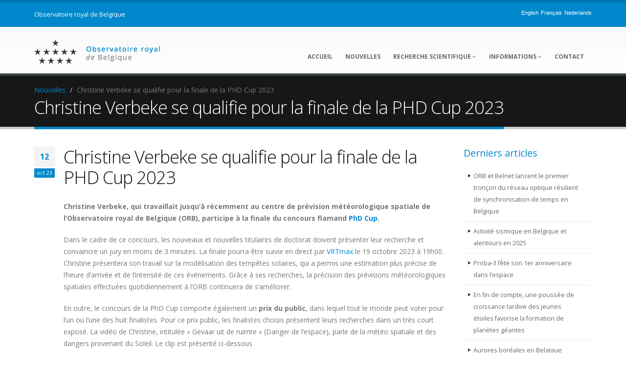

--- FILE ---
content_type: text/html; charset=UTF-8
request_url: https://www.astro.oma.be/fr/christine-verbeke-se-qualifie-pour-la-finale-de-la-phd-cup-2023/
body_size: 8299
content:
<!DOCTYPE html>
<html class="full light" lang="fr-FR" xmlns:fb="https://www.facebook.com/2008/fbml" xmlns:addthis="https://www.addthis.com/help/api-spec" >
<head>
    	<title>Christine Verbeke se qualifie pour la finale de la PHD Cup 2023</title>

<link rel="stylesheet" href="https://www.astro.oma.be/wp-content/plugins/sitepress-multilingual-cms/res/css/language-selector.css?v=3.1.8.2" type="text/css" media="all" />
	<meta charset="UTF-8" />
	<meta name="viewport" content="width=device-width, initial-scale=1"/>
	<meta name="generator" content="Spyropress 3.7.0" />
	<link rel="alternate" type="application/rss+xml" title="Royal Observatory of Belgium RSS Feed" href="https://www.astro.oma.be/fr/feed/" />
	<link rel="pingback" href="https://www.astro.oma.be/xmlrpc.php" />

<!-- This site is optimized with the Yoast SEO plugin v3.1.1 - https://yoast.com/wordpress/plugins/seo/ -->
<meta name="description" content="Christine Verbeke, qui travaillait jusqu&#039;à récemment à l&#039;Observatoire royal de Belgique (ORB), participe à la finale du concours flamand PhD Cup."/>
<meta name="robots" content="noodp"/>
<link rel="canonical" href="https://www.astro.oma.be/fr/christine-verbeke-se-qualifie-pour-la-finale-de-la-phd-cup-2023/" />
<!-- / Yoast SEO plugin. -->

<link rel="alternate" type="application/rss+xml" title="Royal Observatory of Belgium &raquo; Flux" href="https://www.astro.oma.be/fr/feed/" />
<link rel="alternate" type="application/rss+xml" title="Royal Observatory of Belgium &raquo; Flux des commentaires" href="https://www.astro.oma.be/fr/comments/feed/" />
<link rel='stylesheet' id='google-fonts-css'  href='https://fonts.googleapis.com/css?family=Open+Sans%3A300%2C400%2C600%2C700%2C800%7CShadows+Into+Light&#038;ver=4.0' type='text/css' media='all' />
<link rel='stylesheet' id='bootstrap-css'  href='/wp-content/themes/porto/assets/vendor/bootstrap/bootstrap.css?ver=4.0' type='text/css' media='all' />
<link rel='stylesheet' id='font-awesome-css'  href='/wp-content/themes/porto/assets/vendor/fontawesome/css/font-awesome.css?ver=4.0' type='text/css' media='all' />
<link rel='stylesheet' id='owl-carousel-css'  href='/wp-content/themes/porto/assets/vendor/owlcarousel/owl.carousel.css?ver=4.0' type='text/css' media='all' />
<link rel='stylesheet' id='owl-carousel-theme-css'  href='/wp-content/themes/porto/assets/vendor/owlcarousel/owl.theme.css?ver=4.0' type='text/css' media='all' />
<link rel='stylesheet' id='magnific-popup-css'  href='/wp-content/themes/porto/assets/vendor/magnific-popup/magnific-popup.css?ver=4.0' type='text/css' media='all' />
<link rel='stylesheet' id='jquery-isotope-css'  href='/wp-content/themes/porto/assets/vendor/isotope/jquery.isotope.css?ver=4.0' type='text/css' media='all' />
<link rel='stylesheet' id='nivoslider-css'  href='/wp-content/themes/porto/assets/vendor/nivo-slider/nivo-slider.css?ver=4.0' type='text/css' media='all' />
<link rel='stylesheet' id='nivo-theme-css'  href='/wp-content/themes/porto/assets/vendor/nivo-slider/themes/default/default.css?ver=4.0' type='text/css' media='all' />
<link rel='stylesheet' id='circle-flip-slideshow-css'  href='/wp-content/themes/porto/assets/vendor/circle-flip-slideshow/css/component.css?ver=4.0' type='text/css' media='all' />
<link rel='stylesheet' id='mediaelementplayer-css'  href='/wp-content/themes/porto/assets/vendor/mediaelement/mediaelementplayer.css?ver=4.0' type='text/css' media='all' />
<link rel='stylesheet' id='theme-css'  href='/wp-content/themes/porto/assets/css/theme.css?ver=4.0' type='text/css' media='all' />
<link rel='stylesheet' id='theme-elements-css'  href='/wp-content/themes/porto/assets/css/theme-elements.css?ver=4.0' type='text/css' media='all' />
<link rel='stylesheet' id='theme-blog-css'  href='/wp-content/themes/porto/assets/css/theme-blog.css?ver=4.0' type='text/css' media='all' />
<link rel='stylesheet' id='theme-spyropress-css'  href='/wp-content/themes/porto/assets/css/theme-spyropress.css?ver=4.0' type='text/css' media='all' />
<link rel='stylesheet' id='theme-animate-css'  href='/wp-content/themes/porto/assets/css/theme-animate.css?ver=4.0' type='text/css' media='all' />
<link rel='stylesheet' id='skin-css'  href='/wp-content/themes/porto/assets/css/skins/blue.css?ver=4.0' type='text/css' media='all' />
<link rel='stylesheet' id='main-css'  href='/wp-content/themes/porto-child/style.css?ver=4.0' type='text/css' media='all' />
<link rel='stylesheet' id='custom-theme-css'  href='/wp-content/themes/porto-child/assets/css/custom.css?ver=4.0' type='text/css' media='all' />
<link rel='stylesheet' id='dynamic-css'  href='/wp-content/themes/porto/assets/css/dynamic.css?ver=2.0.0' type='text/css' media='all' />
<link rel='stylesheet' id='builder-css'  href='/wp-content/themes/porto/assets/css/builder.css?ver=2.0.0' type='text/css' media='all' />
<link rel='stylesheet' id='rs-plugin-settings-css'  href='/wp-content/plugins/revslider/rs-plugin/css/settings.css?rev=4.6.0&#038;ver=4.0' type='text/css' media='all' />
<style type='text/css'>
.tp-caption a{color:#ff7302;text-shadow:none;-webkit-transition:all 0.2s ease-out;-moz-transition:all 0.2s ease-out;-o-transition:all 0.2s ease-out;-ms-transition:all 0.2s ease-out}.tp-caption a:hover{color:#ffa902}
</style>
<link rel='stylesheet' id='addthis_all_pages-css'  href='/wp-content/plugins/addthis/frontend/build/addthis_wordpress_public.min.css?ver=4.0' type='text/css' media='all' />
<script type='text/javascript' src='/wp-includes/js/jquery/jquery.js?ver=1.11.1'></script>
<script type='text/javascript' src='/wp-includes/js/jquery/jquery-migrate.min.js?ver=1.2.1'></script>
<script type='text/javascript' src='/wp-content/themes/porto/assets/vendor/modernizr/modernizr.js?ver=2.8.3'></script>
<script type='text/javascript' src='https://s7.addthis.com/js/300/addthis_widget.js?ver=4.0#pubid=wp-99be0a3b1a9b7586b5fbd2dec0fd7cb0'></script>
<link rel="EditURI" type="application/rsd+xml" title="RSD" href="https://www.astro.oma.be/xmlrpc.php?rsd" />
<link rel="wlwmanifest" type="application/wlwmanifest+xml" href="https://www.astro.oma.be/wp-includes/wlwmanifest.xml" /> 

<link rel='shortlink' href='https://www.astro.oma.be/?p=6179' />
<meta name="generator" content="WPML ver:3.1.8.2 stt:4,39,1;0" />
<link rel="alternate" hreflang="en-US" href="https://www.astro.oma.be/en/christine-verbeke-makes-it-to-the-final-round-of-the-flemish-phd-cup-2023/" />
<link rel="alternate" hreflang="fr-FR" href="https://www.astro.oma.be/fr/christine-verbeke-se-qualifie-pour-la-finale-de-la-phd-cup-2023/" />
<link rel="alternate" hreflang="nl-NL" href="https://www.astro.oma.be/nl/christine-verbeke-haalt-de-finale-van-de-vlaamse-phd-cup-2023/" />

<style type="text/css">#lang_sel_list a.lang_sel_sel, #lang_sel_list a.lang_sel_sel:visited{color:#cfcfcf;}#lang_sel_list a:hover, #lang_sel_list a.lang_sel_sel:hover{color:#cfcfcf;}#lang_sel_list a.lang_sel_sel, #lang_sel_list a.lang_sel_sel:visited{background-color:#0088cc;}#lang_sel_list a.lang_sel_sel:hover{background-color:#0088cc;}#lang_sel_list ul a.lang_sel_other, #lang_sel_list ul a.lang_sel_other:visited{color:#ffffff;}#lang_sel_list ul a.lang_sel_other:hover{color:#ffffff;}#lang_sel_list ul a.lang_sel_other, #lang_sel li ul a:link, #lang_sel_list ul a.lang_sel_other:visited{background-color:#0088cc;}#lang_sel_list ul a.lang_sel_other:hover{background-color:#0088cc;}#lang_sel_list a, #lang_sel_list a:visited{border-color:#0088cc;} #lang_sel_list  ul{border-top:1px solid #0088cc;}</style>
<link rel='canonical' href='https://www.astro.oma.be/fr/christine-verbeke-se-qualifie-pour-la-finale-de-la-phd-cup-2023/' />

  		<!--[if IE]>
			<link rel="stylesheet" href="/wp-content/themes/porto/assets/css/ie.css">
		<![endif]-->

		<!--[if lte IE 8]>
			<script src="/wp-content/themes/porto/assets/vendor/respond/respond.js"></script>
            <script src="/wp-content/themes/porto/assets/vendor/excanvas/excanvas.js"></script>
		<![endif]--><script data-cfasync="false" type="text/javascript">if (window.addthis_product === undefined) { window.addthis_product = "wpp"; } if (window.wp_product_version === undefined) { window.wp_product_version = "wpp-6.1.8"; } if (window.wp_blog_version === undefined) { window.wp_blog_version = "4.0"; } if (window.addthis_share === undefined) { window.addthis_share = {}; } if (window.addthis_config === undefined) { window.addthis_config = {"data_track_clickback":true,"ignore_server_config":true,"ui_atversion":300}; } if (window.addthis_layers === undefined) { window.addthis_layers = {}; } if (window.addthis_layers_tools === undefined) { window.addthis_layers_tools = [{"share":{"counts":"both","numPreferredServices":5,"mobile":false,"position":"left","theme":"transparent","services":"facebook,twitter,email,pinterest_share,addthis,link,google_plusone_share"},"sharedock":{"counts":"both","numPreferredServices":5,"mobileButtonSize":"large","position":"bottom","theme":"transparent","services":"facebook,twitter,email,pinterest_share,addthis,link,google_plusone_share"}}]; } else { window.addthis_layers_tools.push({"share":{"counts":"both","numPreferredServices":5,"mobile":false,"position":"left","theme":"transparent","services":"facebook,twitter,email,pinterest_share,addthis,link,google_plusone_share"},"sharedock":{"counts":"both","numPreferredServices":5,"mobileButtonSize":"large","position":"bottom","theme":"transparent","services":"facebook,twitter,email,pinterest_share,addthis,link,google_plusone_share"}});  } if (window.addthis_plugin_info === undefined) { window.addthis_plugin_info = {"info_status":"enabled","cms_name":"WordPress","plugin_name":"Share Buttons by AddThis","plugin_version":"6.1.8","plugin_mode":"WordPress","anonymous_profile_id":"wp-99be0a3b1a9b7586b5fbd2dec0fd7cb0","page_info":{"template":"posts","post_type":""},"sharing_enabled_on_post_via_metabox":false}; } 
                    (function() {
                      var first_load_interval_id = setInterval(function () {
                        if (typeof window.addthis !== 'undefined') {
                          window.clearInterval(first_load_interval_id);
                          if (typeof window.addthis_layers !== 'undefined' && Object.getOwnPropertyNames(window.addthis_layers).length > 0) {
                            window.addthis.layers(window.addthis_layers);
                          }
                          if (Array.isArray(window.addthis_layers_tools)) {
                            for (i = 0; i < window.addthis_layers_tools.length; i++) {
                              window.addthis.layers(window.addthis_layers_tools[i]);
                            }
                          }
                        }
                     },1000)
                    }());
                </script></head>
<body class="single single-post postid-6179 single-format-standard chrome">
<!-- wrapper -->
<div class="body">
    <!-- header -->
    <!--[if lt IE 8]><p class="chromeframe">You are using an <strong>outdated</strong> browser. Please <a href="http://browsehappy.com/">upgrade your browser</a> or <a href="http://www.google.com/chromeframe/?redirect=true">activate Google Chrome Frame</a> to improve your experience.</p><![endif]-->
    <header id="header" class="colored flat-menu darken-top-border">
	<div class="header-top">
		<div class="container">
			<p>
<span><a href="/fr/" title="">Observatoire royal de Belgique</a> </span>

	

<span id="clock" class="hidden-xs">

	</span>

</p>




            
            <div id="lang_sel_list" class="lang_sel_list_horizontal">
            <ul>
                                <li class="icl-en">
									<a href="https://www.astro.oma.be/en/christine-verbeke-makes-it-to-the-final-round-of-the-flemish-phd-cup-2023/" class="lang_sel_other">
										English									</a>
                </li>
                                <li class="icl-fr">
									<a href="https://www.astro.oma.be/fr/christine-verbeke-se-qualifie-pour-la-finale-de-la-phd-cup-2023/" class="lang_sel_sel">
										Français									</a>
                </li>
                                <li class="icl-nl">
									<a href="https://www.astro.oma.be/nl/christine-verbeke-haalt-de-finale-van-de-vlaamse-phd-cup-2023/" class="lang_sel_other">
										Nederlands									</a>
                </li>
                            </ul>
</div>

		</div>
	</div>
	<div class="container">
		
                        
        <div class="logo">
            <a href="https://www.astro.oma.be/fr/" alt="">
                <img alt="Royal Observatory of Belgium" width="260" height="50" data-sticky-width="260" data-sticky-height="50" src="/wp-content/themes/porto-child/assets/img/logoFR.png">
            </a>
        </div>
        

        <button class="btn btn-responsive-nav btn-inverse" data-toggle="collapse" data-target=".nav-main-collapse">
            <i class="icon icon-bars"></i>
		</button>
	</div>
    <div class="navbar-collapse nav-main-collapse collapse">
        <div class="container">
    		<nav id="primary-nav" class="nav-main mega-menu"><ul id="mainMenu" class="nav nav-pills nav-main"><li><a href="https://www.astro.oma.be/fr/">Accueil</a></li>
<li class="current_page_parent"><a href="https://www.astro.oma.be/fr/nouvelles/">Nouvelles</a></li>
<li class="mega-menu-item mega-menu-fullwidth dropdown"><a href="#" class="dropdown-toggle">Recherche Scientifique <i class="fa fa-angle-down"></i></a>
<ul class="dropdown-menu">
	<li class="dropdown-submenu"><a href="https://www.astro.oma.be/fr/recherche-scientifique/systemes-de-reference-et-planetologie/">Systèmes de Référence et Planétologie</a>
	<ul class="dropdown-menu">
		<li><a href="https://www.astro.oma.be/fr/recherche-scientifique/systemes-de-reference-et-planetologie/">Mission et objectifs</a></li>
		<li><a href="https://www.astro.oma.be/fr/recherche-scientifique/systemes-de-reference-et-planetologie/gnss/">GNSS (Global Navigation Satellite Systems)</a></li>
		<li><a href="https://www.astro.oma.be/fr/recherche-scientifique/systemes-de-reference-et-planetologie/bureau-de-lheure/">Bureau de l&rsquo;Heure</a></li>
		<li><a href="https://www.astro.oma.be/fr/recherche-scientifique/systemes-de-reference-et-planetologie/planetologie/">Planétologie</a></li>
	</ul>
</li>
	<li class="dropdown-submenu"><a href="#">Séismologie et Gravimétrie</a>
	<ul class="dropdown-menu">
		<li><a href="https://www.astro.oma.be/fr/recherche-scientifique/sismologie/">Mission et objectifs</a></li>
		<li><a href="https://www.astro.oma.be/fr/recherche-scientifique/sismologie/historique/">Historique</a></li>
	</ul>
</li>
	<li class="dropdown-submenu"><a href="http://www.sidc.be">Physique solaire et Météorologie Spatiale</a>
	<ul class="dropdown-menu">
		<li><a href="https://www.astro.oma.be/fr/recherche-scientifique/physique-solaire-et-meteorologie-spatiale/">Mission et activités</a></li>
	</ul>
</li>
	<li class="dropdown-submenu"><a href="https://www.astro.oma.be/fr/recherche-scientifique/planetarium/">Le Planétarium</a>
	<ul class="dropdown-menu">
		<li><a href="https://www.astro.oma.be/fr/recherche-scientifique/planetarium/">Mission et objectifs</a></li>
	</ul>
</li>
	<li class="dropdown-submenu"><a href="#">Divers</a>
	<ul class="dropdown-menu">
		<li><a href="https://www.astro.oma.be/fr/recherche-scientifique/centres-projets/">Centres &#038; Projets</a></li>
		<li><a href="https://www.astro.oma.be/fr/?page_id=3877">Posters</a></li>
	</ul>
</li>
	<li class="dropdown-submenu"><a href="https://www.astro.oma.be/fr/recherche-scientifique/astronomie-et-astrophysique/">Astronomie et Astrophysique</a>
	<ul class="dropdown-menu">
		<li><a href="https://www.astro.oma.be/fr/recherche-scientifique/astronomie-et-astrophysique/">Mission et activités</a></li>
	</ul>
</li>
</ul>
</li>
<li class="dropdown"><a href="#" class="dropdown-toggle">Informations <i class="fa fa-angle-down"></i></a>
<ul class="dropdown-menu">
	<li><a href="https://www.astro.oma.be/fr/informations/propos-de-lobservatoire/">A propos de l&rsquo;Observatoire</a></li>
	<li><a href="https://www.astro.oma.be/fr/informations/histoire-de-lobservatoire/">Histoire de l&rsquo;Observatoire</a></li>
	<li><a href="https://www.astro.oma.be/fr/informations/comment-se-rendre-a-lobservatoire/">Comment se rendre à l’Observatoire ?</a></li>
	<li><a href="https://www.astro.oma.be/fr/informations/visiter-observatoire/">Visiter l&rsquo;Observatoire</a></li>
	<li><a href="https://www.astro.oma.be/fr/informations/publications/">Publications</a></li>
	<li><a href="https://www.astro.oma.be/fr/informations/bibliotheque/">Bibliothèque</a></li>
	<li><a href="https://www.astro.oma.be/fr/informations/offres-demploi/">Offres d&rsquo;emploi</a></li>
	<li><a href="https://www.astro.oma.be/fr/stage/">Stage</a></li>
	<li><a href="https://www.astro.oma.be/fr/informations/stage-dobservation/">Stage d’observation</a></li>
	<li><a href="https://www.astro.oma.be/fr/informations/renseignements/">Service des renseignements</a></li>
	<li><a href="https://www.astro.oma.be/fr/informations/programme-detude-et-de-formation-de-lobservatoire/">Programme d&rsquo;étude et de formation de l&rsquo;Observatoire</a></li>
	<li><a href="https://www.astro.oma.be/fr/gep-gender-equality-plan/">GEP &#8211; Gender Equality Plan</a></li>
</ul>
</li>
<li><a href="https://www.astro.oma.be/fr/contact/">Contact</a></li>
</ul></nav>    	</div>
     </div>
</header>        <!-- /header -->
<!-- content -->
<div role="main" class="main">
    <div id="content" class="content full">
            <div id="post-6179" class="post-6179 post type-post status-publish format-standard hentry category-nouvelles post-1 odd">
        <section class="page-top">
	<div class="container">
		<div class="row">
			<div class="col-md-12">
				<ul class="breadcrumb">
                <!-- Breadcrumb NavXT 5.3.1 -->
<li class="home"><a title="Go to the Nouvelles category archives." href="https://www.astro.oma.be/fr/category/nouvelles/" class="taxonomy category">Nouvelles</a></li>
<li class="current_item"><span property="itemListElement" typeof="ListItem"><span property="name">Christine Verbeke se qualifie pour la finale de la PHD Cup 2023</span><meta property="position" content="2"></span></li>
                </ul>
			</div>
		</div>
		<div class="row">
			<div class="col-md-12">
				<h2>Christine Verbeke se qualifie pour la finale de la PHD Cup 2023</h2>
			</div>
		</div>
	</div>
</section>            <div class="container">
                <div class="row">
                                    	<div class="col-md-9">
                        <div class="blog-posts single-post">
        					<article class="post post-large blog-single-post">
                                
                                <div class="post-date">
                                    <span class="day">12</span>
                                    <span class="month"><span style="font-size: .85em">oct 23</span></span>
                                </div>

        						<div class="post-content">

        							<h2>Christine Verbeke se qualifie pour la finale de la PHD Cup 2023</h2>

        							<br />

        							
                                    <div class="at-above-post addthis_tool" data-url="https://www.astro.oma.be/fr/christine-verbeke-se-qualifie-pour-la-finale-de-la-phd-cup-2023/"></div><p class="western"><strong><span lang="fr-BE">Christine Verbeke, qui travaillait jusqu&rsquo;à récemment au centre de prévision météorologique spatiale de l&rsquo;Observatoire royal de Belgique (ORB), participe à la finale du concours flamand <a href="https://phdcup.be/" target="_blank">PhD Cup</a>.</span></strong></p>
<p><span id="more-6179"></span></p>
<p class="western"><span lang="fr-BE">Dans le cadre de ce concours, les nouveaux et nouvelles titulaires de doctorat doivent présenter leur recherche et convaincre un jury en moins de 3 minutes. La finale pourra être suivie en direct par <a href="http://www.vrt.be/vrtmax" target="_blank">VRTmax</a> le 19 octobre 2023 à 19h00. Christine présentera son travail sur la modélisation des tempêtes solaires, qui a permis une estimation plus précise de l&rsquo;heure d&rsquo;arrivée et de l&rsquo;intensité de ces événements. Grâce à ses recherches, la précision des prévisions météorologiques spatiales effectuées quotidiennement à l&rsquo;ORB continuera de s&rsquo;améliorer.</span></p>
<p class="western"><span lang="fr-BE">En outre, le concours de la PhD Cup comporte également un</span><span lang="fr-BE"><b> prix du public</b></span><span lang="fr-BE">, dans lequel tout le monde peut voter pour l&rsquo;un ou l’une des huit finalistes. Pour ce prix public, les finalistes choisis présentent leurs recherches dans un très court exposé. La vidéo de Christine, intitulée &laquo;&nbsp;Gevaar uit de ruimte&nbsp;&raquo; (Danger de l&rsquo;espace), parle de la météo spatiale et des dangers provenant du Soleil. Le clip est présenté ci-dessous</span></p>
<p><iframe width="560" height="315" frameborder="0" src="https://www.youtube-nocookie.com/embed/eoUjbSQUPnA?si=e-oI5IEQfuItD74q"></iframe></p>
<p class="western"><span lang="fr-BE">Le gagnant du prix du public recevra une publication dans le magazine de vulgarisation scientifique EOS Magazine. Les votes sont possibles jusqu&rsquo;au 19 octobre 2023 à 17h00. Le gagnant sera ensuite annoncé sur les canaux médiatiques de PhD Cup.</span></p>
<p class="western"><span lang="fr-BE">Votez ici : </span><span style="color: #0563c1;"><span style="text-decoration: underline;"><a href="https://phdcup.be/publieksprijs" target="_blank"><span lang="fr-BE">https://phdcup.be/publieksprijs</span></a></span></span><span lang="fr-BE">.</span></p>
<p class="western"><span lang="fr-BE">Bonne chance et félicitations à Christine !</span></p>
<!-- AddThis Advanced Settings above via filter on the_content --><!-- AddThis Advanced Settings below via filter on the_content --><!-- AddThis Advanced Settings generic via filter on the_content --><!-- AddThis Share Buttons above via filter on the_content --><!-- AddThis Share Buttons below via filter on the_content --><div class="at-below-post addthis_tool" data-url="https://www.astro.oma.be/fr/christine-verbeke-se-qualifie-pour-la-finale-de-la-phd-cup-2023/"></div><!-- AddThis Share Buttons generic via filter on the_content -->                                    
                                                                                                            <div class="post-block post-share">
                                       
                                        <!-- AddThis Button BEGIN -->
<div class="addthis_toolbox addthis_default_style ">
	<a class="addthis_button_facebook_like" fb:like:layout="button_count"></a>
	<a class="addthis_button_tweet"></a>
	<a class="addthis_button_pinterest_pinit"></a>
	<a class="addthis_counter addthis_pill_style"></a>
</div>
<script type="text/javascript" src="//s7.addthis.com/js/300/addthis_widget.js#async=1"></script>
<!-- AddThis Button END -->
                                    </div>
                                    
                                    
                                    
        						</div>
        					</article>
        				</div>
                	</div>
                                        <div class="col-md-3">
                        <aside class="sidebar">
                            		<div id="recent-posts-4" class="widget widget_recent_entries">		<h4 class="widget-title">Derniers articles</h4>		<ul class="nav nav-list primary push-bottom">
					<li>
                <a href="/fr/orb-et-belnet-lancent-le-premier-troncon-du-reseau-optique-resilient-de-synchronisation-de-temps-en-belgique/" title="ORB et Belnet lancent le premier tronçon du réseau optique résilient de synchronisation de temps en Belgique">ORB et Belnet lancent le premier tronçon du réseau optique résilient de synchronisation de temps en Belgique</a>
                			</li>
					<li>
                <a href="/fr/activite-sismique-en-belgique-et-alentours-en-2025/" title="Activité sismique en Belgique et alentours en 2025">Activité sismique en Belgique et alentours en 2025</a>
                			</li>
					<li>
                <a href="/fr/proba-3-fete-son-1er-anniversaire-dans-lespace/" title="Proba-3 fête son 1er anniversaire dans l&rsquo;espace">Proba-3 fête son 1er anniversaire dans l&rsquo;espace</a>
                			</li>
					<li>
                <a href="/fr/en-fin-de-compte-une-poussee-de-croissance-tardive-des-jeunes-etoiles-favorise-la-formation-de-planetes-geantes/" title="En fin de compte, une poussée de croissance tardive des jeunes étoiles favorise la formation de planètes géantes">En fin de compte, une poussée de croissance tardive des jeunes étoiles favorise la formation de planètes géantes</a>
                			</li>
					<li>
                <a href="/fr/aurores-boreales-en-belgique/" title="Aurores boréales en Belgique">Aurores boréales en Belgique</a>
                			</li>
				</ul>
		</div>                        </aside>
                    </div>
                                    </div>
            </div>
                    </div>
        </div>
</div>
<!-- /content -->
        <!-- footer -->
    <footer class="short" id="footer">
	<div class="container">
		<div class="row">
			<div class="col-md-9">
								<div class="row">
					<div class="col-md-3">
                        <div id="text_icl-5" class="widget widget_text_icl"><h4 class="widget-title">Mentions Légales</h4>        <div class="textwidget"></div>
</div><div id="nav_menu-9" class="widget widget_nav_menu"><ul id="menu-conditions" class="list icons list-unstyled"><li><i class="fa fa-caret-right"></i> <a href="https://www.astro.oma.be/fr/informations/declaration-de-confidentialite/">Déclaration de confidentialité</a></li>
<li><i class="fa fa-caret-right"></i> <a href="https://www.astro.oma.be/fr/informations/conditions-dutilisation/">Conditions d’utilisation</a></li>
<li><i class="fa fa-caret-right"></i> <a href="https://www.astro.oma.be/fr/informations/utilisation-des-cookies/">Utilisation des cookies</a></li>
<li><i class="fa fa-caret-right"></i> <a href="https://www.astro.oma.be/fr/informations/data-policy/">Data policy</a></li>
<li><i class="fa fa-caret-right"></i> <a href="https://www.astro.oma.be/fr/informations/disclaimer/">Disclaimer</a></li>
<li><i class="fa fa-caret-right"></i> <a href="https://www.astro.oma.be/fr/declaration-daccessibilite/">Déclaration d&rsquo;accessibilité</a></li>
</ul></div>					</div>
					<div class="col-md-3">
                        <div id="text_icl-4" class="widget widget_text_icl"><h4 class="widget-title">Informations</h4>        <div class="textwidget"></div>
</div><div id="nav_menu-10" class="widget widget_nav_menu"><ul id="menu-footerpagesfr" class="list icons list-unstyled"><li class="current_page_parent"><i class="fa fa-caret-right"></i> <a href="https://www.astro.oma.be/fr/nouvelles/">Nouvelles</a></li>
<li><i class="fa fa-caret-right"></i> <a href="https://www.astro.oma.be/fr/informations/comment-se-rendre-a-lobservatoire/">Se rendre à l’Observatoire</a></li>
<li><i class="fa fa-caret-right"></i> <a href="https://www.astro.oma.be/fr/informations/offres-demploi/">Offres d&rsquo;emploi</a></li>
<li><i class="fa fa-caret-right"></i> <a href="https://www.astro.oma.be/fr/informations/renseignements/">Service des renseignements</a></li>
<li><i class="fa fa-caret-right"></i> <a href="/fr/informations/annuaire/">L&rsquo;annuaire</a></li>
<li><i class="fa fa-caret-right"></i> <a href="https://www.astro.oma.be/fr/informations/reglement-des-plaintes/">Une plainte?</a></li>
<li><i class="fa fa-caret-right"></i> <a href="/fr/feed/">RSS</a></li>
</ul></div>					</div>
					<div class="col-md-3">
                        		<div id="recent-posts-5" class="widget widget_recent_entries">		<h4 class="widget-title">Derniers articles</h4>		<ul class="nav nav-list primary push-bottom">
					<li>
                <a href="/fr/orb-et-belnet-lancent-le-premier-troncon-du-reseau-optique-resilient-de-synchronisation-de-temps-en-belgique/" title="ORB et Belnet lancent le premier tronçon du réseau optique résilient de synchronisation de temps en Belgique">ORB et Belnet lancent le premier tronçon du réseau optique résilient de synchronisation de temps en Belgique</a>
                			</li>
					<li>
                <a href="/fr/activite-sismique-en-belgique-et-alentours-en-2025/" title="Activité sismique en Belgique et alentours en 2025">Activité sismique en Belgique et alentours en 2025</a>
                			</li>
					<li>
                <a href="/fr/proba-3-fete-son-1er-anniversaire-dans-lespace/" title="Proba-3 fête son 1er anniversaire dans l&rsquo;espace">Proba-3 fête son 1er anniversaire dans l&rsquo;espace</a>
                			</li>
				</ul>
		</div>					</div>
					<div class="col-md-3">
                        <div id="text_icl-20" class="widget widget_text_icl"><h4 class="widget-title">Suivez-nous</h4>        <div class="textwidget"></div>
</div><div id="social_icons-3" class="widget "><div class="social-icons"><ul class="social-icons"><li class="facebook"><a href="https://www.facebook.com/ORBKSB" target="_blank" data-placement="bottom" rel="tooltip" title="Facebook">Facebook</a></li> <li class="linkedin"><a href="https://www.linkedin.com/company/royal-observatory-of-belgium/" target="_blank" data-placement="bottom" rel="tooltip" title="Linkedin">Linkedin</a></li> </ul></div></div><div id="text-3" class="widget widget_text">			<div class="textwidget"> <br /></div>
		</div><div id="text_icl-14" class="widget widget_text_icl"><h4 class="widget-title">Liens</h4>        <div class="textwidget"></div>
</div><div id="nav_menu-12" class="widget widget_nav_menu"><ul id="menu-links-footer" class="list icons list-unstyled"><li><i class="fa fa-caret-right"></i> <a target="_blank" href="http://planetarium.be/">Planetarium</a></li>
<li><i class="fa fa-caret-right"></i> <a target="_blank" href="http://seismologie.be">seismologie.be</a></li>
<li><i class="fa fa-caret-right"></i> <a title="Solar Influences Data Analysis Center" target="_blank" href="http://www.sidc.be">SIDC (sidc.be)</a></li>
<li><i class="fa fa-caret-right"></i> <a title="Terrestrial Centre of Excellence" target="_blank" href="http://www.stce.be">STCE (stce.be)</a></li>
<li><i class="fa fa-caret-right"></i> <a target="_blank" href="http://gnss.be">gnss.be</a></li>
<li><i class="fa fa-caret-right"></i> <a target="_blank" href="http://epncb.oma.be">epncb</a></li>
<li><i class="fa fa-caret-right"></i> <a href="https://betime.be/fr">Bureau de l&rsquo;heure</a></li>
</ul></div>					</div>
				</div>
			</div>
			<div class="col-md-3">
                <div id="text_icl-6" class="widget widget_text_icl"><h5 class="widget-title">Contact</h5>        <div class="textwidget"></div>
</div><div id="text_icl-3" class="widget widget_text_icl">        <div class="textwidget"><div id="spyropress_contact-3">
<span class="phone">02 373 02 11</span>
<strong>International</strong>: +32 2 373 02 11<br /><br />
<ul class="list icons list-unstyled">
<li><i class="icon icon-envelope"></i> <a href="mailto:rob_info@oma.be" title="">rob_info@oma.be</a></li>
<li>
<i class="icon icon-home"></i> Av. Circulaire 3,
BE-1180 Bruxelles
</li>
</ul>
</div></div>
</div><div id="text-2" class="widget widget_text">			<div class="textwidget"><br />
<a href="http://planetarium.be/" title="Planetarium" target="_blank"><img src="/wp-content/themes/porto-child/assets/img/planetarium_logo.jpg" alt="" class="footer_icons" width="30" height="25" /></a>
<a href="http://iasb.be/" title="IASB" target="_blank"><img src="/wp-content/themes/porto-child/assets/img/iasb_logo.jpg" alt="" class="footer_icons" width="30" height="25" /></a>
<a href="http://www.meteo.be/" title="IRM-KMI-RMI" target="_blank"><img src="/wp-content/themes/porto-child/assets/img/irm_logo.jpg" alt="" class="footer_icons" width="30" height="25" /></a>
<a href="http://www.belspo.be/" title="Belspo" target="_blank"><img src="/wp-content/themes/porto-child/assets/img/belspo.jpg" alt="" class="footer_icons" width="30" height="25" /></a>
<a href="http://www.belgium.be/" title="Belgium.be" target="_blank"><img src="/wp-content/themes/porto-child/assets/img/be_logo.jpg" alt="" class="footer_icons" width="30" height="25" /></a></div>
		</div>			</div>
		</div>
	</div>
	<div class="footer-copyright">
		<div class="container">
			<div class="row">
												<div class="col-md-11">
					&copy; Copyright 2014 - Observatoire royal de Belgique				</div>
                
			</div>
		</div>
	</div>
</footer>
    <!-- /footer -->
    
</div>
<!-- wrapper -->
<!-- Powered by WordPress and the SpyroPress Framework -->
			<script type='text/javascript' src='https://www.astro.oma.be/wp-content/plugins/revslider/rs-plugin/js/jquery.themepunch.tools.min.js?rev=4.6.0'></script>
			<script type='text/javascript' src='https://www.astro.oma.be/wp-content/plugins/revslider/rs-plugin/js/jquery.themepunch.revolution.min.js?rev=4.6.0'></script>
			<script type='text/javascript' src='/wp-content/themes/porto/assets/vendor/jquery.appear/jquery.appear.js?ver=4.0'></script>
<script type='text/javascript'>
/* <![CDATA[ */
var theme_settings = {"ajaxURL":"https:\/\/www.astro.oma.be\/wp-admin\/admin-ajax.php","twitter_feed":"https:\/\/www.astro.oma.be\/wp-admin\/admin-ajax.php?action=spyropress_twitter_tweets","sending":"Sending ...","assets":"https:\/\/www.astro.oma.be\/wp-content\/themes\/porto\/assets\/"};
/* ]]> */
</script>
<script type='text/javascript' src='/wp-content/themes/porto/assets/vendor/jquery.easing/jquery.easing.js?ver=4.0'></script>
<script type='text/javascript' src='/wp-content/themes/porto/assets/vendor/jquery-cookie/jquery-cookie.js?ver=4.0'></script>
<script type='text/javascript' src='/wp-content/themes/porto/assets/vendor/bootstrap/bootstrap.js?ver=4.0'></script>
<script type='text/javascript' src='/wp-content/themes/porto/assets/vendor/common/common.js?ver=4.0'></script>
<script type='text/javascript' src='/wp-content/themes/porto/assets/vendor/jquery.validation/jquery.validation.js?ver=4.0'></script>
<script type='text/javascript' src='/wp-content/themes/porto/assets/vendor/jquery.stellar/jquery.stellar.js?ver=4.0'></script>
<script type='text/javascript' src='/wp-content/themes/porto/assets/vendor/owlcarousel/owl.carousel.js?ver=4.0'></script>
<script type='text/javascript' src='/wp-content/themes/porto/assets/vendor/circle-flip-slideshow/js/jquery.flipshow.js?ver=4.0'></script>
<script type='text/javascript' src='/wp-content/themes/porto/assets/vendor/magnific-popup/jquery.magnific-popup.js?ver=4.0'></script>
<script type='text/javascript' src='/wp-content/themes/porto/assets/vendor/nivo-slider/jquery.nivo.slider.js?ver=4.0'></script>
<script type='text/javascript' src='/wp-content/themes/porto/assets/vendor/vide/jquery.vide.js?ver=4.0'></script>
<script type='text/javascript' src='/wp-content/plugins/contact-form-7/includes/js/jquery.form.min.js?ver=3.51.0-2014.06.20'></script>
<script type='text/javascript'>
/* <![CDATA[ */
var _wpcf7 = {"loaderUrl":"https:\/\/www.astro.oma.be\/wp-content\/plugins\/contact-form-7\/images\/ajax-loader.gif","sending":"Envoi en cours ..."};
/* ]]> */
</script>
<script type='text/javascript' src='/wp-content/themes/porto/assets/js/contactform-script.js?ver=4.1.2'></script>
<script type='text/javascript' src='/wp-content/themes/porto/assets/js/theme.js?ver=4.0'></script>
<script type='text/javascript' src='/wp-content/themes/porto/assets/js/theme.init.js?ver=4.0'></script>
<script type='text/javascript' src='/wp-content/themes/porto/assets/js/custom.js?ver=2.8'></script>
<script type='text/javascript'>
/* <![CDATA[ */
var icl_vars = {"current_language":"fr","icl_home":"https:\/\/www.astro.oma.be\/fr\/"};
/* ]]> */
</script>
<script type='text/javascript' src='/wp-content/plugins/sitepress-multilingual-cms/res/js/sitepress.js?ver=4.0'></script>
<!-- SpyroPress JavaScript-->
<script type="text/javascript">


var addthis_config = { 
    "pubid": ''
};addthis.init();


</script>

<!-- Piwik -->
<script type="text/javascript">
  var _paq = _paq || [];
  _paq.push(['trackPageView']);
  _paq.push(['enableLinkTracking']);
  (function() {
    var u="//webpk-as.oma.be/";
    _paq.push(['setTrackerUrl', u+'piwik.php']);
    _paq.push(['setSiteId', '2']);
    var d=document, g=d.createElement('script'), s=d.getElementsByTagName('script')[0];
    g.type='text/javascript'; g.async=true; g.defer=true; g.src=u+'piwik.js'; s.parentNode.insertBefore(g,s);
  })();
</script>
<noscript><p><img src="//webpk-as.oma.be/piwik.php?idsite=2" style="border:0;" alt="" /></p></noscript>
<!-- End Piwik Code -->

</body>
</html>


--- FILE ---
content_type: text/html; charset=utf-8
request_url: https://www.youtube-nocookie.com/embed/eoUjbSQUPnA?si=e-oI5IEQfuItD74q
body_size: 46490
content:
<!DOCTYPE html><html lang="en" dir="ltr" data-cast-api-enabled="true"><head><meta name="viewport" content="width=device-width, initial-scale=1"><script nonce="mWKDCxK73a_Jj0wV0EH8Xg">if ('undefined' == typeof Symbol || 'undefined' == typeof Symbol.iterator) {delete Array.prototype.entries;}</script><style name="www-roboto" nonce="8Bmq1Rd8AzHnl4MRqPxPTQ">@font-face{font-family:'Roboto';font-style:normal;font-weight:400;font-stretch:100%;src:url(//fonts.gstatic.com/s/roboto/v48/KFO7CnqEu92Fr1ME7kSn66aGLdTylUAMa3GUBHMdazTgWw.woff2)format('woff2');unicode-range:U+0460-052F,U+1C80-1C8A,U+20B4,U+2DE0-2DFF,U+A640-A69F,U+FE2E-FE2F;}@font-face{font-family:'Roboto';font-style:normal;font-weight:400;font-stretch:100%;src:url(//fonts.gstatic.com/s/roboto/v48/KFO7CnqEu92Fr1ME7kSn66aGLdTylUAMa3iUBHMdazTgWw.woff2)format('woff2');unicode-range:U+0301,U+0400-045F,U+0490-0491,U+04B0-04B1,U+2116;}@font-face{font-family:'Roboto';font-style:normal;font-weight:400;font-stretch:100%;src:url(//fonts.gstatic.com/s/roboto/v48/KFO7CnqEu92Fr1ME7kSn66aGLdTylUAMa3CUBHMdazTgWw.woff2)format('woff2');unicode-range:U+1F00-1FFF;}@font-face{font-family:'Roboto';font-style:normal;font-weight:400;font-stretch:100%;src:url(//fonts.gstatic.com/s/roboto/v48/KFO7CnqEu92Fr1ME7kSn66aGLdTylUAMa3-UBHMdazTgWw.woff2)format('woff2');unicode-range:U+0370-0377,U+037A-037F,U+0384-038A,U+038C,U+038E-03A1,U+03A3-03FF;}@font-face{font-family:'Roboto';font-style:normal;font-weight:400;font-stretch:100%;src:url(//fonts.gstatic.com/s/roboto/v48/KFO7CnqEu92Fr1ME7kSn66aGLdTylUAMawCUBHMdazTgWw.woff2)format('woff2');unicode-range:U+0302-0303,U+0305,U+0307-0308,U+0310,U+0312,U+0315,U+031A,U+0326-0327,U+032C,U+032F-0330,U+0332-0333,U+0338,U+033A,U+0346,U+034D,U+0391-03A1,U+03A3-03A9,U+03B1-03C9,U+03D1,U+03D5-03D6,U+03F0-03F1,U+03F4-03F5,U+2016-2017,U+2034-2038,U+203C,U+2040,U+2043,U+2047,U+2050,U+2057,U+205F,U+2070-2071,U+2074-208E,U+2090-209C,U+20D0-20DC,U+20E1,U+20E5-20EF,U+2100-2112,U+2114-2115,U+2117-2121,U+2123-214F,U+2190,U+2192,U+2194-21AE,U+21B0-21E5,U+21F1-21F2,U+21F4-2211,U+2213-2214,U+2216-22FF,U+2308-230B,U+2310,U+2319,U+231C-2321,U+2336-237A,U+237C,U+2395,U+239B-23B7,U+23D0,U+23DC-23E1,U+2474-2475,U+25AF,U+25B3,U+25B7,U+25BD,U+25C1,U+25CA,U+25CC,U+25FB,U+266D-266F,U+27C0-27FF,U+2900-2AFF,U+2B0E-2B11,U+2B30-2B4C,U+2BFE,U+3030,U+FF5B,U+FF5D,U+1D400-1D7FF,U+1EE00-1EEFF;}@font-face{font-family:'Roboto';font-style:normal;font-weight:400;font-stretch:100%;src:url(//fonts.gstatic.com/s/roboto/v48/KFO7CnqEu92Fr1ME7kSn66aGLdTylUAMaxKUBHMdazTgWw.woff2)format('woff2');unicode-range:U+0001-000C,U+000E-001F,U+007F-009F,U+20DD-20E0,U+20E2-20E4,U+2150-218F,U+2190,U+2192,U+2194-2199,U+21AF,U+21E6-21F0,U+21F3,U+2218-2219,U+2299,U+22C4-22C6,U+2300-243F,U+2440-244A,U+2460-24FF,U+25A0-27BF,U+2800-28FF,U+2921-2922,U+2981,U+29BF,U+29EB,U+2B00-2BFF,U+4DC0-4DFF,U+FFF9-FFFB,U+10140-1018E,U+10190-1019C,U+101A0,U+101D0-101FD,U+102E0-102FB,U+10E60-10E7E,U+1D2C0-1D2D3,U+1D2E0-1D37F,U+1F000-1F0FF,U+1F100-1F1AD,U+1F1E6-1F1FF,U+1F30D-1F30F,U+1F315,U+1F31C,U+1F31E,U+1F320-1F32C,U+1F336,U+1F378,U+1F37D,U+1F382,U+1F393-1F39F,U+1F3A7-1F3A8,U+1F3AC-1F3AF,U+1F3C2,U+1F3C4-1F3C6,U+1F3CA-1F3CE,U+1F3D4-1F3E0,U+1F3ED,U+1F3F1-1F3F3,U+1F3F5-1F3F7,U+1F408,U+1F415,U+1F41F,U+1F426,U+1F43F,U+1F441-1F442,U+1F444,U+1F446-1F449,U+1F44C-1F44E,U+1F453,U+1F46A,U+1F47D,U+1F4A3,U+1F4B0,U+1F4B3,U+1F4B9,U+1F4BB,U+1F4BF,U+1F4C8-1F4CB,U+1F4D6,U+1F4DA,U+1F4DF,U+1F4E3-1F4E6,U+1F4EA-1F4ED,U+1F4F7,U+1F4F9-1F4FB,U+1F4FD-1F4FE,U+1F503,U+1F507-1F50B,U+1F50D,U+1F512-1F513,U+1F53E-1F54A,U+1F54F-1F5FA,U+1F610,U+1F650-1F67F,U+1F687,U+1F68D,U+1F691,U+1F694,U+1F698,U+1F6AD,U+1F6B2,U+1F6B9-1F6BA,U+1F6BC,U+1F6C6-1F6CF,U+1F6D3-1F6D7,U+1F6E0-1F6EA,U+1F6F0-1F6F3,U+1F6F7-1F6FC,U+1F700-1F7FF,U+1F800-1F80B,U+1F810-1F847,U+1F850-1F859,U+1F860-1F887,U+1F890-1F8AD,U+1F8B0-1F8BB,U+1F8C0-1F8C1,U+1F900-1F90B,U+1F93B,U+1F946,U+1F984,U+1F996,U+1F9E9,U+1FA00-1FA6F,U+1FA70-1FA7C,U+1FA80-1FA89,U+1FA8F-1FAC6,U+1FACE-1FADC,U+1FADF-1FAE9,U+1FAF0-1FAF8,U+1FB00-1FBFF;}@font-face{font-family:'Roboto';font-style:normal;font-weight:400;font-stretch:100%;src:url(//fonts.gstatic.com/s/roboto/v48/KFO7CnqEu92Fr1ME7kSn66aGLdTylUAMa3OUBHMdazTgWw.woff2)format('woff2');unicode-range:U+0102-0103,U+0110-0111,U+0128-0129,U+0168-0169,U+01A0-01A1,U+01AF-01B0,U+0300-0301,U+0303-0304,U+0308-0309,U+0323,U+0329,U+1EA0-1EF9,U+20AB;}@font-face{font-family:'Roboto';font-style:normal;font-weight:400;font-stretch:100%;src:url(//fonts.gstatic.com/s/roboto/v48/KFO7CnqEu92Fr1ME7kSn66aGLdTylUAMa3KUBHMdazTgWw.woff2)format('woff2');unicode-range:U+0100-02BA,U+02BD-02C5,U+02C7-02CC,U+02CE-02D7,U+02DD-02FF,U+0304,U+0308,U+0329,U+1D00-1DBF,U+1E00-1E9F,U+1EF2-1EFF,U+2020,U+20A0-20AB,U+20AD-20C0,U+2113,U+2C60-2C7F,U+A720-A7FF;}@font-face{font-family:'Roboto';font-style:normal;font-weight:400;font-stretch:100%;src:url(//fonts.gstatic.com/s/roboto/v48/KFO7CnqEu92Fr1ME7kSn66aGLdTylUAMa3yUBHMdazQ.woff2)format('woff2');unicode-range:U+0000-00FF,U+0131,U+0152-0153,U+02BB-02BC,U+02C6,U+02DA,U+02DC,U+0304,U+0308,U+0329,U+2000-206F,U+20AC,U+2122,U+2191,U+2193,U+2212,U+2215,U+FEFF,U+FFFD;}@font-face{font-family:'Roboto';font-style:normal;font-weight:500;font-stretch:100%;src:url(//fonts.gstatic.com/s/roboto/v48/KFO7CnqEu92Fr1ME7kSn66aGLdTylUAMa3GUBHMdazTgWw.woff2)format('woff2');unicode-range:U+0460-052F,U+1C80-1C8A,U+20B4,U+2DE0-2DFF,U+A640-A69F,U+FE2E-FE2F;}@font-face{font-family:'Roboto';font-style:normal;font-weight:500;font-stretch:100%;src:url(//fonts.gstatic.com/s/roboto/v48/KFO7CnqEu92Fr1ME7kSn66aGLdTylUAMa3iUBHMdazTgWw.woff2)format('woff2');unicode-range:U+0301,U+0400-045F,U+0490-0491,U+04B0-04B1,U+2116;}@font-face{font-family:'Roboto';font-style:normal;font-weight:500;font-stretch:100%;src:url(//fonts.gstatic.com/s/roboto/v48/KFO7CnqEu92Fr1ME7kSn66aGLdTylUAMa3CUBHMdazTgWw.woff2)format('woff2');unicode-range:U+1F00-1FFF;}@font-face{font-family:'Roboto';font-style:normal;font-weight:500;font-stretch:100%;src:url(//fonts.gstatic.com/s/roboto/v48/KFO7CnqEu92Fr1ME7kSn66aGLdTylUAMa3-UBHMdazTgWw.woff2)format('woff2');unicode-range:U+0370-0377,U+037A-037F,U+0384-038A,U+038C,U+038E-03A1,U+03A3-03FF;}@font-face{font-family:'Roboto';font-style:normal;font-weight:500;font-stretch:100%;src:url(//fonts.gstatic.com/s/roboto/v48/KFO7CnqEu92Fr1ME7kSn66aGLdTylUAMawCUBHMdazTgWw.woff2)format('woff2');unicode-range:U+0302-0303,U+0305,U+0307-0308,U+0310,U+0312,U+0315,U+031A,U+0326-0327,U+032C,U+032F-0330,U+0332-0333,U+0338,U+033A,U+0346,U+034D,U+0391-03A1,U+03A3-03A9,U+03B1-03C9,U+03D1,U+03D5-03D6,U+03F0-03F1,U+03F4-03F5,U+2016-2017,U+2034-2038,U+203C,U+2040,U+2043,U+2047,U+2050,U+2057,U+205F,U+2070-2071,U+2074-208E,U+2090-209C,U+20D0-20DC,U+20E1,U+20E5-20EF,U+2100-2112,U+2114-2115,U+2117-2121,U+2123-214F,U+2190,U+2192,U+2194-21AE,U+21B0-21E5,U+21F1-21F2,U+21F4-2211,U+2213-2214,U+2216-22FF,U+2308-230B,U+2310,U+2319,U+231C-2321,U+2336-237A,U+237C,U+2395,U+239B-23B7,U+23D0,U+23DC-23E1,U+2474-2475,U+25AF,U+25B3,U+25B7,U+25BD,U+25C1,U+25CA,U+25CC,U+25FB,U+266D-266F,U+27C0-27FF,U+2900-2AFF,U+2B0E-2B11,U+2B30-2B4C,U+2BFE,U+3030,U+FF5B,U+FF5D,U+1D400-1D7FF,U+1EE00-1EEFF;}@font-face{font-family:'Roboto';font-style:normal;font-weight:500;font-stretch:100%;src:url(//fonts.gstatic.com/s/roboto/v48/KFO7CnqEu92Fr1ME7kSn66aGLdTylUAMaxKUBHMdazTgWw.woff2)format('woff2');unicode-range:U+0001-000C,U+000E-001F,U+007F-009F,U+20DD-20E0,U+20E2-20E4,U+2150-218F,U+2190,U+2192,U+2194-2199,U+21AF,U+21E6-21F0,U+21F3,U+2218-2219,U+2299,U+22C4-22C6,U+2300-243F,U+2440-244A,U+2460-24FF,U+25A0-27BF,U+2800-28FF,U+2921-2922,U+2981,U+29BF,U+29EB,U+2B00-2BFF,U+4DC0-4DFF,U+FFF9-FFFB,U+10140-1018E,U+10190-1019C,U+101A0,U+101D0-101FD,U+102E0-102FB,U+10E60-10E7E,U+1D2C0-1D2D3,U+1D2E0-1D37F,U+1F000-1F0FF,U+1F100-1F1AD,U+1F1E6-1F1FF,U+1F30D-1F30F,U+1F315,U+1F31C,U+1F31E,U+1F320-1F32C,U+1F336,U+1F378,U+1F37D,U+1F382,U+1F393-1F39F,U+1F3A7-1F3A8,U+1F3AC-1F3AF,U+1F3C2,U+1F3C4-1F3C6,U+1F3CA-1F3CE,U+1F3D4-1F3E0,U+1F3ED,U+1F3F1-1F3F3,U+1F3F5-1F3F7,U+1F408,U+1F415,U+1F41F,U+1F426,U+1F43F,U+1F441-1F442,U+1F444,U+1F446-1F449,U+1F44C-1F44E,U+1F453,U+1F46A,U+1F47D,U+1F4A3,U+1F4B0,U+1F4B3,U+1F4B9,U+1F4BB,U+1F4BF,U+1F4C8-1F4CB,U+1F4D6,U+1F4DA,U+1F4DF,U+1F4E3-1F4E6,U+1F4EA-1F4ED,U+1F4F7,U+1F4F9-1F4FB,U+1F4FD-1F4FE,U+1F503,U+1F507-1F50B,U+1F50D,U+1F512-1F513,U+1F53E-1F54A,U+1F54F-1F5FA,U+1F610,U+1F650-1F67F,U+1F687,U+1F68D,U+1F691,U+1F694,U+1F698,U+1F6AD,U+1F6B2,U+1F6B9-1F6BA,U+1F6BC,U+1F6C6-1F6CF,U+1F6D3-1F6D7,U+1F6E0-1F6EA,U+1F6F0-1F6F3,U+1F6F7-1F6FC,U+1F700-1F7FF,U+1F800-1F80B,U+1F810-1F847,U+1F850-1F859,U+1F860-1F887,U+1F890-1F8AD,U+1F8B0-1F8BB,U+1F8C0-1F8C1,U+1F900-1F90B,U+1F93B,U+1F946,U+1F984,U+1F996,U+1F9E9,U+1FA00-1FA6F,U+1FA70-1FA7C,U+1FA80-1FA89,U+1FA8F-1FAC6,U+1FACE-1FADC,U+1FADF-1FAE9,U+1FAF0-1FAF8,U+1FB00-1FBFF;}@font-face{font-family:'Roboto';font-style:normal;font-weight:500;font-stretch:100%;src:url(//fonts.gstatic.com/s/roboto/v48/KFO7CnqEu92Fr1ME7kSn66aGLdTylUAMa3OUBHMdazTgWw.woff2)format('woff2');unicode-range:U+0102-0103,U+0110-0111,U+0128-0129,U+0168-0169,U+01A0-01A1,U+01AF-01B0,U+0300-0301,U+0303-0304,U+0308-0309,U+0323,U+0329,U+1EA0-1EF9,U+20AB;}@font-face{font-family:'Roboto';font-style:normal;font-weight:500;font-stretch:100%;src:url(//fonts.gstatic.com/s/roboto/v48/KFO7CnqEu92Fr1ME7kSn66aGLdTylUAMa3KUBHMdazTgWw.woff2)format('woff2');unicode-range:U+0100-02BA,U+02BD-02C5,U+02C7-02CC,U+02CE-02D7,U+02DD-02FF,U+0304,U+0308,U+0329,U+1D00-1DBF,U+1E00-1E9F,U+1EF2-1EFF,U+2020,U+20A0-20AB,U+20AD-20C0,U+2113,U+2C60-2C7F,U+A720-A7FF;}@font-face{font-family:'Roboto';font-style:normal;font-weight:500;font-stretch:100%;src:url(//fonts.gstatic.com/s/roboto/v48/KFO7CnqEu92Fr1ME7kSn66aGLdTylUAMa3yUBHMdazQ.woff2)format('woff2');unicode-range:U+0000-00FF,U+0131,U+0152-0153,U+02BB-02BC,U+02C6,U+02DA,U+02DC,U+0304,U+0308,U+0329,U+2000-206F,U+20AC,U+2122,U+2191,U+2193,U+2212,U+2215,U+FEFF,U+FFFD;}</style><script name="www-roboto" nonce="mWKDCxK73a_Jj0wV0EH8Xg">if (document.fonts && document.fonts.load) {document.fonts.load("400 10pt Roboto", "E"); document.fonts.load("500 10pt Roboto", "E");}</script><link rel="stylesheet" href="/s/player/652bbb94/www-player.css" name="www-player" nonce="8Bmq1Rd8AzHnl4MRqPxPTQ"><style nonce="8Bmq1Rd8AzHnl4MRqPxPTQ">html {overflow: hidden;}body {font: 12px Roboto, Arial, sans-serif; background-color: #000; color: #fff; height: 100%; width: 100%; overflow: hidden; position: absolute; margin: 0; padding: 0;}#player {width: 100%; height: 100%;}h1 {text-align: center; color: #fff;}h3 {margin-top: 6px; margin-bottom: 3px;}.player-unavailable {position: absolute; top: 0; left: 0; right: 0; bottom: 0; padding: 25px; font-size: 13px; background: url(/img/meh7.png) 50% 65% no-repeat;}.player-unavailable .message {text-align: left; margin: 0 -5px 15px; padding: 0 5px 14px; border-bottom: 1px solid #888; font-size: 19px; font-weight: normal;}.player-unavailable a {color: #167ac6; text-decoration: none;}</style><script nonce="mWKDCxK73a_Jj0wV0EH8Xg">var ytcsi={gt:function(n){n=(n||"")+"data_";return ytcsi[n]||(ytcsi[n]={tick:{},info:{},gel:{preLoggedGelInfos:[]}})},now:window.performance&&window.performance.timing&&window.performance.now&&window.performance.timing.navigationStart?function(){return window.performance.timing.navigationStart+window.performance.now()}:function(){return(new Date).getTime()},tick:function(l,t,n){var ticks=ytcsi.gt(n).tick;var v=t||ytcsi.now();if(ticks[l]){ticks["_"+l]=ticks["_"+l]||[ticks[l]];ticks["_"+l].push(v)}ticks[l]=
v},info:function(k,v,n){ytcsi.gt(n).info[k]=v},infoGel:function(p,n){ytcsi.gt(n).gel.preLoggedGelInfos.push(p)},setStart:function(t,n){ytcsi.tick("_start",t,n)}};
(function(w,d){function isGecko(){if(!w.navigator)return false;try{if(w.navigator.userAgentData&&w.navigator.userAgentData.brands&&w.navigator.userAgentData.brands.length){var brands=w.navigator.userAgentData.brands;var i=0;for(;i<brands.length;i++)if(brands[i]&&brands[i].brand==="Firefox")return true;return false}}catch(e){setTimeout(function(){throw e;})}if(!w.navigator.userAgent)return false;var ua=w.navigator.userAgent;return ua.indexOf("Gecko")>0&&ua.toLowerCase().indexOf("webkit")<0&&ua.indexOf("Edge")<
0&&ua.indexOf("Trident")<0&&ua.indexOf("MSIE")<0}ytcsi.setStart(w.performance?w.performance.timing.responseStart:null);var isPrerender=(d.visibilityState||d.webkitVisibilityState)=="prerender";var vName=!d.visibilityState&&d.webkitVisibilityState?"webkitvisibilitychange":"visibilitychange";if(isPrerender){var startTick=function(){ytcsi.setStart();d.removeEventListener(vName,startTick)};d.addEventListener(vName,startTick,false)}if(d.addEventListener)d.addEventListener(vName,function(){ytcsi.tick("vc")},
false);if(isGecko()){var isHidden=(d.visibilityState||d.webkitVisibilityState)=="hidden";if(isHidden)ytcsi.tick("vc")}var slt=function(el,t){setTimeout(function(){var n=ytcsi.now();el.loadTime=n;if(el.slt)el.slt()},t)};w.__ytRIL=function(el){if(!el.getAttribute("data-thumb"))if(w.requestAnimationFrame)w.requestAnimationFrame(function(){slt(el,0)});else slt(el,16)}})(window,document);
</script><script nonce="mWKDCxK73a_Jj0wV0EH8Xg">var ytcfg={d:function(){return window.yt&&yt.config_||ytcfg.data_||(ytcfg.data_={})},get:function(k,o){return k in ytcfg.d()?ytcfg.d()[k]:o},set:function(){var a=arguments;if(a.length>1)ytcfg.d()[a[0]]=a[1];else{var k;for(k in a[0])ytcfg.d()[k]=a[0][k]}}};
ytcfg.set({"CLIENT_CANARY_STATE":"none","DEVICE":"cbr\u003dChrome\u0026cbrand\u003dapple\u0026cbrver\u003d131.0.0.0\u0026ceng\u003dWebKit\u0026cengver\u003d537.36\u0026cos\u003dMacintosh\u0026cosver\u003d10_15_7\u0026cplatform\u003dDESKTOP","EVENT_ID":"GJ98af7oEdWqlu8P98HDuQo","EXPERIMENT_FLAGS":{"ab_det_apm":true,"ab_det_el_h":true,"ab_det_em_inj":true,"ab_l_sig_st":true,"ab_l_sig_st_e":true,"action_companion_center_align_description":true,"allow_skip_networkless":true,"always_send_and_write":true,"att_web_record_metrics":true,"attmusi":true,"c3_enable_button_impression_logging":true,"c3_watch_page_component":true,"cancel_pending_navs":true,"clean_up_manual_attribution_header":true,"config_age_report_killswitch":true,"cow_optimize_idom_compat":true,"csi_on_gel":true,"delhi_mweb_colorful_sd":true,"delhi_mweb_colorful_sd_v2":true,"deprecate_pair_servlet_enabled":true,"desktop_sparkles_light_cta_button":true,"disable_child_node_auto_formatted_strings":true,"disable_log_to_visitor_layer":true,"disable_pacf_logging_for_memory_limited_tv":true,"embeds_enable_eid_enforcement_for_youtube":true,"embeds_enable_info_panel_dismissal":true,"embeds_enable_pfp_always_unbranded":true,"embeds_muted_autoplay_sound_fix":true,"embeds_serve_es6_client":true,"embeds_web_nwl_disable_nocookie":true,"embeds_web_updated_shorts_definition_fix":true,"enable_active_view_display_ad_renderer_web_home":true,"enable_ad_disclosure_banner_a11y_fix":true,"enable_android_web_view_top_insets_bugfix":true,"enable_client_sli_logging":true,"enable_client_streamz_web":true,"enable_client_ve_spec":true,"enable_cloud_save_error_popup_after_retry":true,"enable_dai_sdf_h5_preroll":true,"enable_datasync_id_header_in_web_vss_pings":true,"enable_default_mono_cta_migration_web_client":true,"enable_docked_chat_messages":true,"enable_drop_shadow_experiment":true,"enable_embeds_new_caption_language_picker":true,"enable_entity_store_from_dependency_injection":true,"enable_inline_muted_playback_on_web_search":true,"enable_inline_muted_playback_on_web_search_for_vdc":true,"enable_inline_muted_playback_on_web_search_for_vdcb":true,"enable_is_mini_app_page_active_bugfix":true,"enable_logging_first_user_action_after_game_ready":true,"enable_ltc_param_fetch_from_innertube":true,"enable_masthead_mweb_padding_fix":true,"enable_menu_renderer_button_in_mweb_hclr":true,"enable_mini_app_command_handler_mweb_fix":true,"enable_mini_guide_downloads_item":true,"enable_mixed_direction_formatted_strings":true,"enable_mweb_new_caption_language_picker":true,"enable_names_handles_account_switcher":true,"enable_network_request_logging_on_game_events":true,"enable_new_paid_product_placement":true,"enable_open_in_new_tab_icon_for_short_dr_for_desktop_search":true,"enable_open_yt_content":true,"enable_origin_query_parameter_bugfix":true,"enable_pause_ads_on_ytv_html5":true,"enable_payments_purchase_manager":true,"enable_pdp_icon_prefetch":true,"enable_pl_r_si_fa":true,"enable_place_pivot_url":true,"enable_pv_screen_modern_text":true,"enable_removing_navbar_title_on_hashtag_page_mweb":true,"enable_rta_manager":true,"enable_sdf_companion_h5":true,"enable_sdf_dai_h5_midroll":true,"enable_sdf_h5_endemic_mid_post_roll":true,"enable_sdf_on_h5_unplugged_vod_midroll":true,"enable_sdf_shorts_player_bytes_h5":true,"enable_sending_unwrapped_game_audio_as_serialized_metadata":true,"enable_sfv_effect_pivot_url":true,"enable_shorts_new_carousel":true,"enable_skip_ad_guidance_prompt":true,"enable_skippable_ads_for_unplugged_ad_pod":true,"enable_smearing_expansion_dai":true,"enable_time_out_messages":true,"enable_timeline_view_modern_transcript_fe":true,"enable_video_display_compact_button_group_for_desktop_search":true,"enable_web_delhi_icons":true,"enable_web_home_top_landscape_image_layout_level_click":true,"enable_web_tiered_gel":true,"enable_window_constrained_buy_flow_dialog":true,"enable_wiz_queue_effect_and_on_init_initial_runs":true,"enable_ypc_spinners":true,"enable_yt_ata_iframe_authuser":true,"export_networkless_options":true,"export_player_version_to_ytconfig":true,"fill_single_video_with_notify_to_lasr":true,"fix_ad_miniplayer_controls_rendering":true,"fix_ads_tracking_for_swf_config_deprecation_mweb":true,"h5_companion_enable_adcpn_macro_substitution_for_click_pings":true,"h5_inplayer_enable_adcpn_macro_substitution_for_click_pings":true,"h5_reset_cache_and_filter_before_update_masthead":true,"hide_channel_creation_title_for_mweb":true,"high_ccv_client_side_caching_h5":true,"html5_log_trigger_events_with_debug_data":true,"html5_ssdai_enable_media_end_cue_range":true,"idb_immediate_commit":true,"il_attach_cache_limit":true,"il_use_view_model_logging_context":true,"is_browser_support_for_webcam_streaming":true,"json_condensed_response":true,"kev_adb_pg":true,"kevlar_gel_error_routing":true,"kevlar_watch_cinematics":true,"live_chat_enable_controller_extraction":true,"live_chat_enable_rta_manager":true,"log_click_with_layer_from_element_in_command_handler":true,"mdx_enable_privacy_disclosure_ui":true,"mdx_load_cast_api_bootstrap_script":true,"medium_progress_bar_modification":true,"migrate_remaining_web_ad_badges_to_innertube":true,"mobile_account_menu_refresh":true,"mweb_account_linking_noapp":true,"mweb_allow_modern_search_suggest_behavior":true,"mweb_animated_actions":true,"mweb_app_upsell_button_direct_to_app":true,"mweb_c3_enable_adaptive_signals":true,"mweb_c3_library_page_enable_recent_shelf":true,"mweb_c3_remove_web_navigation_endpoint_data":true,"mweb_c3_use_canonical_from_player_response":true,"mweb_cinematic_watch":true,"mweb_command_handler":true,"mweb_delay_watch_initial_data":true,"mweb_disable_searchbar_scroll":true,"mweb_enable_browse_chunks":true,"mweb_enable_fine_scrubbing_for_recs":true,"mweb_enable_imp_portal":true,"mweb_enable_keto_batch_player_fullscreen":true,"mweb_enable_keto_batch_player_progress_bar":true,"mweb_enable_keto_batch_player_tooltips":true,"mweb_enable_lockup_view_model_for_ucp":true,"mweb_enable_mix_panel_title_metadata":true,"mweb_enable_more_drawer":true,"mweb_enable_optional_fullscreen_landscape_locking":true,"mweb_enable_overlay_touch_manager":true,"mweb_enable_premium_carve_out_fix":true,"mweb_enable_refresh_detection":true,"mweb_enable_search_imp":true,"mweb_enable_shorts_pivot_button":true,"mweb_enable_shorts_video_preload":true,"mweb_enable_skippables_on_jio_phone":true,"mweb_enable_two_line_title_on_shorts":true,"mweb_enable_varispeed_controller":true,"mweb_enable_watch_feed_infinite_scroll":true,"mweb_enable_wrapped_unplugged_pause_membership_dialog_renderer":true,"mweb_fix_monitor_visibility_after_render":true,"mweb_force_ios_fallback_to_native_control":true,"mweb_fp_auto_fullscreen":true,"mweb_fullscreen_controls":true,"mweb_fullscreen_controls_action_buttons":true,"mweb_fullscreen_watch_system":true,"mweb_home_reactive_shorts":true,"mweb_innertube_search_command":true,"mweb_kaios_enable_autoplay_switch_view_model":true,"mweb_lang_in_html":true,"mweb_like_button_synced_with_entities":true,"mweb_logo_use_home_page_ve":true,"mweb_native_control_in_faux_fullscreen_shared":true,"mweb_player_control_on_hover":true,"mweb_player_delhi_dtts":true,"mweb_player_settings_use_bottom_sheet":true,"mweb_player_show_previous_next_buttons_in_playlist":true,"mweb_player_skip_no_op_state_changes":true,"mweb_player_user_select_none":true,"mweb_playlist_engagement_panel":true,"mweb_progress_bar_seek_on_mouse_click":true,"mweb_pull_2_full":true,"mweb_pull_2_full_enable_touch_handlers":true,"mweb_schedule_warm_watch_response":true,"mweb_searchbox_legacy_navigation":true,"mweb_see_fewer_shorts":true,"mweb_shorts_comments_panel_id_change":true,"mweb_shorts_early_continuation":true,"mweb_show_ios_smart_banner":true,"mweb_show_sign_in_button_from_header":true,"mweb_use_server_url_on_startup":true,"mweb_watch_captions_enable_auto_translate":true,"mweb_watch_captions_set_default_size":true,"mweb_watch_stop_scheduler_on_player_response":true,"mweb_watchfeed_big_thumbnails":true,"mweb_yt_searchbox":true,"networkless_logging":true,"no_client_ve_attach_unless_shown":true,"pageid_as_header_web":true,"playback_settings_use_switch_menu":true,"player_controls_autonav_fix":true,"player_controls_skip_double_signal_update":true,"polymer_bad_build_labels":true,"polymer_verifiy_app_state":true,"qoe_send_and_write":true,"remove_chevron_from_ad_disclosure_banner_h5":true,"remove_masthead_channel_banner_on_refresh":true,"remove_slot_id_exited_trigger_for_dai_in_player_slot_expire":true,"replace_client_url_parsing_with_server_signal":true,"service_worker_enabled":true,"service_worker_push_enabled":true,"service_worker_push_home_page_prompt":true,"service_worker_push_watch_page_prompt":true,"shell_load_gcf":true,"shorten_initial_gel_batch_timeout":true,"should_use_yt_voice_endpoint_in_kaios":true,"smarter_ve_dedupping":true,"speedmaster_no_seek":true,"stop_handling_click_for_non_rendering_overlay_layout":true,"suppress_error_204_logging":true,"synced_panel_scrolling_controller":true,"use_event_time_ms_header":true,"use_fifo_for_networkless":true,"use_request_time_ms_header":true,"use_session_based_sampling":true,"use_thumbnail_overlay_time_status_renderer_for_live_badge":true,"vss_final_ping_send_and_write":true,"vss_playback_use_send_and_write":true,"web_ad_metadata_clickable":true,"web_adaptive_repeat_ase":true,"web_always_load_chat_support":true,"web_api_url":true,"web_attributed_string_deep_equal_bugfix":true,"web_autonav_allow_off_by_default":true,"web_button_vm_refactor_disabled":true,"web_c3_log_app_init_finish":true,"web_component_wrapper_track_owner":true,"web_csi_action_sampling_enabled":true,"web_dedupe_ve_grafting":true,"web_disable_backdrop_filter":true,"web_enable_ab_rsp_cl":true,"web_enable_course_icon_update":true,"web_enable_error_204":true,"web_gcf_hashes_innertube":true,"web_gel_timeout_cap":true,"web_parent_target_for_sheets":true,"web_persist_server_autonav_state_on_client":true,"web_playback_associated_log_ctt":true,"web_playback_associated_ve":true,"web_prefetch_preload_video":true,"web_progress_bar_draggable":true,"web_shorts_just_watched_on_channel_and_pivot_study":true,"web_shorts_just_watched_overlay":true,"web_shorts_wn_shelf_header_tuning":true,"web_update_panel_visibility_logging_fix":true,"web_video_attribute_view_model_a11y_fix":true,"web_watch_controls_state_signals":true,"web_wiz_attributed_string":true,"webfe_mweb_watch_microdata":true,"webfe_watch_shorts_canonical_url_fix":true,"webpo_exit_on_net_err":true,"wiz_diff_overwritable":true,"wiz_stamper_new_context_api":true,"woffle_used_state_report":true,"wpo_gel_strz":true,"H5_async_logging_delay_ms":30000.0,"attention_logging_scroll_throttle":500.0,"autoplay_pause_by_lact_sampling_fraction":0.0,"cinematic_watch_effect_opacity":0.4,"log_window_onerror_fraction":0.1,"speedmaster_playback_rate":2.0,"tv_pacf_logging_sample_rate":0.01,"web_attention_logging_scroll_throttle":500.0,"web_load_prediction_threshold":0.1,"web_navigation_prediction_threshold":0.1,"web_pbj_log_warning_rate":0.0,"web_system_health_fraction":0.01,"ytidb_transaction_ended_event_rate_limit":0.02,"active_time_update_interval_ms":10000,"att_init_delay":500,"autoplay_pause_by_lact_sec":0,"botguard_async_snapshot_timeout_ms":3000,"check_navigator_accuracy_timeout_ms":0,"cinematic_watch_css_filter_blur_strength":40,"cinematic_watch_fade_out_duration":500,"close_webview_delay_ms":100,"cloud_save_game_data_rate_limit_ms":3000,"compression_disable_point":10,"custom_active_view_tos_timeout_ms":3600000,"embeds_widget_poll_interval_ms":0,"gel_min_batch_size":3,"gel_queue_timeout_max_ms":60000,"get_async_timeout_ms":60000,"hide_cta_for_home_web_video_ads_animate_in_time":2,"html5_byterate_soft_cap":0,"initial_gel_batch_timeout":2000,"max_body_size_to_compress":500000,"max_prefetch_window_sec_for_livestream_optimization":10,"min_prefetch_offset_sec_for_livestream_optimization":20,"mini_app_container_iframe_src_update_delay_ms":0,"multiple_preview_news_duration_time":11000,"mweb_c3_toast_duration_ms":5000,"mweb_deep_link_fallback_timeout_ms":10000,"mweb_delay_response_received_actions":100,"mweb_fp_dpad_rate_limit_ms":0,"mweb_fp_dpad_watch_title_clamp_lines":0,"mweb_history_manager_cache_size":100,"mweb_ios_fullscreen_playback_transition_delay_ms":500,"mweb_ios_fullscreen_system_pause_epilson_ms":0,"mweb_override_response_store_expiration_ms":0,"mweb_shorts_early_continuation_trigger_threshold":4,"mweb_w2w_max_age_seconds":0,"mweb_watch_captions_default_size":2,"neon_dark_launch_gradient_count":0,"network_polling_interval":30000,"play_click_interval_ms":30000,"play_ping_interval_ms":10000,"prefetch_comments_ms_after_video":0,"send_config_hash_timer":0,"service_worker_push_logged_out_prompt_watches":-1,"service_worker_push_prompt_cap":-1,"service_worker_push_prompt_delay_microseconds":3888000000000,"slow_compressions_before_abandon_count":4,"speedmaster_cancellation_movement_dp":10,"speedmaster_touch_activation_ms":500,"web_attention_logging_throttle":500,"web_foreground_heartbeat_interval_ms":28000,"web_gel_debounce_ms":10000,"web_logging_max_batch":100,"web_max_tracing_events":50,"web_tracing_session_replay":0,"wil_icon_max_concurrent_fetches":9999,"ytidb_remake_db_retries":3,"ytidb_reopen_db_retries":3,"WebClientReleaseProcessCritical__youtube_embeds_client_version_override":"","WebClientReleaseProcessCritical__youtube_embeds_web_client_version_override":"","WebClientReleaseProcessCritical__youtube_mweb_client_version_override":"","debug_forced_internalcountrycode":"","embeds_web_synth_ch_headers_banned_urls_regex":"","enable_web_media_service":"DISABLED","il_payload_scraping":"","live_chat_unicode_emoji_json_url":"https://www.gstatic.com/youtube/img/emojis/emojis-svg-9.json","mweb_deep_link_feature_tag_suffix":"11268432","mweb_enable_shorts_innertube_player_prefetch_trigger":"NONE","mweb_fp_dpad":"home,search,browse,channel,create_channel,experiments,settings,trending,oops,404,paid_memberships,sponsorship,premium,shorts","mweb_fp_dpad_linear_navigation":"","mweb_fp_dpad_linear_navigation_visitor":"","mweb_fp_dpad_visitor":"","mweb_preload_video_by_player_vars":"","place_pivot_triggering_container_alternate":"","place_pivot_triggering_counterfactual_container_alternate":"","service_worker_push_force_notification_prompt_tag":"1","service_worker_scope":"/","suggest_exp_str":"","web_client_version_override":"","kevlar_command_handler_command_banlist":[],"mini_app_ids_without_game_ready":["UgkxHHtsak1SC8mRGHMZewc4HzeAY3yhPPmJ","Ugkx7OgzFqE6z_5Mtf4YsotGfQNII1DF_RBm"],"web_op_signal_type_banlist":[],"web_tracing_enabled_spans":["event","command"]},"GAPI_HINT_PARAMS":"m;/_/scs/abc-static/_/js/k\u003dgapi.gapi.en.FZb77tO2YW4.O/d\u003d1/rs\u003dAHpOoo8lqavmo6ayfVxZovyDiP6g3TOVSQ/m\u003d__features__","GAPI_HOST":"https://apis.google.com","GAPI_LOCALE":"en_US","GL":"US","HL":"en","HTML_DIR":"ltr","HTML_LANG":"en","INNERTUBE_API_KEY":"AIzaSyAO_FJ2SlqU8Q4STEHLGCilw_Y9_11qcW8","INNERTUBE_API_VERSION":"v1","INNERTUBE_CLIENT_NAME":"WEB_EMBEDDED_PLAYER","INNERTUBE_CLIENT_VERSION":"1.20260128.05.00","INNERTUBE_CONTEXT":{"client":{"hl":"en","gl":"US","remoteHost":"3.144.213.92","deviceMake":"Apple","deviceModel":"","visitorData":"[base64]%3D%3D","userAgent":"Mozilla/5.0 (Macintosh; Intel Mac OS X 10_15_7) AppleWebKit/537.36 (KHTML, like Gecko) Chrome/131.0.0.0 Safari/537.36; ClaudeBot/1.0; +claudebot@anthropic.com),gzip(gfe)","clientName":"WEB_EMBEDDED_PLAYER","clientVersion":"1.20260128.05.00","osName":"Macintosh","osVersion":"10_15_7","originalUrl":"https://www.youtube-nocookie.com/embed/eoUjbSQUPnA?si\u003de-oI5IEQfuItD74q","platform":"DESKTOP","clientFormFactor":"UNKNOWN_FORM_FACTOR","configInfo":{"appInstallData":"[base64]%3D%3D"},"browserName":"Chrome","browserVersion":"131.0.0.0","acceptHeader":"text/html,application/xhtml+xml,application/xml;q\u003d0.9,image/webp,image/apng,*/*;q\u003d0.8,application/signed-exchange;v\u003db3;q\u003d0.9","deviceExperimentId":"ChxOell3TVRFeU5URTVOekk1TnpJd056YzBNdz09EJi-8ssGGJi-8ssG","rolloutToken":"CMvnwtnq-t-ofRCT4OGUnbOSAxiT4OGUnbOSAw%3D%3D"},"user":{"lockedSafetyMode":false},"request":{"useSsl":true},"clickTracking":{"clickTrackingParams":"IhMI/tThlJ2zkgMVVZXlBx334DCn"},"thirdParty":{"embeddedPlayerContext":{"embeddedPlayerEncryptedContext":"[base64]","ancestorOriginsSupported":false}}},"INNERTUBE_CONTEXT_CLIENT_NAME":56,"INNERTUBE_CONTEXT_CLIENT_VERSION":"1.20260128.05.00","INNERTUBE_CONTEXT_GL":"US","INNERTUBE_CONTEXT_HL":"en","LATEST_ECATCHER_SERVICE_TRACKING_PARAMS":{"client.name":"WEB_EMBEDDED_PLAYER","client.jsfeat":"2021"},"LOGGED_IN":false,"PAGE_BUILD_LABEL":"youtube.embeds.web_20260128_05_RC00","PAGE_CL":862230318,"SERVER_NAME":"WebFE","VISITOR_DATA":"[base64]%3D%3D","WEB_PLAYER_CONTEXT_CONFIGS":{"WEB_PLAYER_CONTEXT_CONFIG_ID_EMBEDDED_PLAYER":{"rootElementId":"movie_player","jsUrl":"/s/player/652bbb94/player_ias.vflset/en_US/base.js","cssUrl":"/s/player/652bbb94/www-player.css","contextId":"WEB_PLAYER_CONTEXT_CONFIG_ID_EMBEDDED_PLAYER","eventLabel":"embedded","contentRegion":"US","hl":"en_US","hostLanguage":"en","innertubeApiKey":"AIzaSyAO_FJ2SlqU8Q4STEHLGCilw_Y9_11qcW8","innertubeApiVersion":"v1","innertubeContextClientVersion":"1.20260128.05.00","device":{"brand":"apple","model":"","browser":"Chrome","browserVersion":"131.0.0.0","os":"Macintosh","osVersion":"10_15_7","platform":"DESKTOP","interfaceName":"WEB_EMBEDDED_PLAYER","interfaceVersion":"1.20260128.05.00"},"serializedExperimentIds":"24004644,51010235,51063643,51098299,51204329,51222973,51340662,51349914,51353393,51366423,51389629,51404808,51489568,51490331,51500051,51505436,51530495,51534669,51560386,51564352,51565116,51566373,51566863,51578633,51583568,51583821,51585555,51586118,51605258,51605395,51609829,51611457,51615068,51620867,51621065,51622845,51631301,51637029,51638932,51648336,51666465,51672162,51681662,51683502,51684302,51684307,51691589,51693511,51693994,51696107,51696619,51700777,51705183,51713237,51717747,51719095,51719411,51719628,51724103,51729218,51732102,51735452,51737355,51740460,51740812,51742378,51742477,51742829,51742877,51744563,51749572,51751854,51751895,51752091,51752633,51752975,51760003,51761827,51763569","serializedExperimentFlags":"H5_async_logging_delay_ms\u003d30000.0\u0026PlayerWeb__h5_enable_advisory_rating_restrictions\u003dtrue\u0026a11y_h5_associate_survey_question\u003dtrue\u0026ab_det_apm\u003dtrue\u0026ab_det_el_h\u003dtrue\u0026ab_det_em_inj\u003dtrue\u0026ab_l_sig_st\u003dtrue\u0026ab_l_sig_st_e\u003dtrue\u0026action_companion_center_align_description\u003dtrue\u0026ad_pod_disable_companion_persist_ads_quality\u003dtrue\u0026add_stmp_logs_for_voice_boost\u003dtrue\u0026allow_autohide_on_paused_videos\u003dtrue\u0026allow_drm_override\u003dtrue\u0026allow_live_autoplay\u003dtrue\u0026allow_poltergust_autoplay\u003dtrue\u0026allow_skip_networkless\u003dtrue\u0026allow_vp9_1080p_mq_enc\u003dtrue\u0026always_cache_redirect_endpoint\u003dtrue\u0026always_send_and_write\u003dtrue\u0026annotation_module_vast_cards_load_logging_fraction\u003d0.0\u0026assign_drm_family_by_format\u003dtrue\u0026att_web_record_metrics\u003dtrue\u0026attention_logging_scroll_throttle\u003d500.0\u0026attmusi\u003dtrue\u0026autoplay_time\u003d10000\u0026autoplay_time_for_fullscreen\u003d-1\u0026autoplay_time_for_music_content\u003d-1\u0026bg_vm_reinit_threshold\u003d7200000\u0026block_tvhtml5_simply_embedded\u003dtrue\u0026blocked_packages_for_sps\u003d[]\u0026botguard_async_snapshot_timeout_ms\u003d3000\u0026captions_url_add_ei\u003dtrue\u0026check_navigator_accuracy_timeout_ms\u003d0\u0026clean_up_manual_attribution_header\u003dtrue\u0026compression_disable_point\u003d10\u0026cow_optimize_idom_compat\u003dtrue\u0026csi_on_gel\u003dtrue\u0026custom_active_view_tos_timeout_ms\u003d3600000\u0026dash_manifest_version\u003d5\u0026debug_bandaid_hostname\u003d\u0026debug_bandaid_port\u003d0\u0026debug_sherlog_username\u003d\u0026delhi_fast_follow_autonav_toggle\u003dtrue\u0026delhi_modern_player_default_thumbnail_percentage\u003d0.0\u0026delhi_modern_player_faster_autohide_delay_ms\u003d2000\u0026delhi_modern_player_pause_thumbnail_percentage\u003d0.6\u0026delhi_modern_web_player_blending_mode\u003d\u0026delhi_modern_web_player_disable_frosted_glass\u003dtrue\u0026delhi_modern_web_player_horizontal_volume_controls\u003dtrue\u0026delhi_modern_web_player_lhs_volume_controls\u003dtrue\u0026delhi_modern_web_player_responsive_compact_controls_threshold\u003d0\u0026deprecate_22\u003dtrue\u0026deprecate_delay_ping\u003dtrue\u0026deprecate_pair_servlet_enabled\u003dtrue\u0026desktop_sparkles_light_cta_button\u003dtrue\u0026disable_av1_setting\u003dtrue\u0026disable_branding_context\u003dtrue\u0026disable_channel_id_check_for_suspended_channels\u003dtrue\u0026disable_child_node_auto_formatted_strings\u003dtrue\u0026disable_lifa_for_supex_users\u003dtrue\u0026disable_log_to_visitor_layer\u003dtrue\u0026disable_mdx_connection_in_mdx_module_for_music_web\u003dtrue\u0026disable_pacf_logging_for_memory_limited_tv\u003dtrue\u0026disable_reduced_fullscreen_autoplay_countdown_for_minors\u003dtrue\u0026disable_reel_item_watch_format_filtering\u003dtrue\u0026disable_threegpp_progressive_formats\u003dtrue\u0026disable_touch_events_on_skip_button\u003dtrue\u0026edge_encryption_fill_primary_key_version\u003dtrue\u0026embeds_enable_info_panel_dismissal\u003dtrue\u0026embeds_enable_move_set_center_crop_to_public\u003dtrue\u0026embeds_enable_per_video_embed_config\u003dtrue\u0026embeds_enable_pfp_always_unbranded\u003dtrue\u0026embeds_web_lite_mode\u003d1\u0026embeds_web_nwl_disable_nocookie\u003dtrue\u0026embeds_web_synth_ch_headers_banned_urls_regex\u003d\u0026enable_active_view_display_ad_renderer_web_home\u003dtrue\u0026enable_active_view_lr_shorts_video\u003dtrue\u0026enable_active_view_web_shorts_video\u003dtrue\u0026enable_ad_cpn_macro_substitution_for_click_pings\u003dtrue\u0026enable_ad_disclosure_banner_a11y_fix\u003dtrue\u0026enable_antiscraping_web_player_expired\u003dtrue\u0026enable_app_promo_endcap_eml_on_tablet\u003dtrue\u0026enable_batched_cross_device_pings_in_gel_fanout\u003dtrue\u0026enable_cast_for_web_unplugged\u003dtrue\u0026enable_cast_on_music_web\u003dtrue\u0026enable_cipher_for_manifest_urls\u003dtrue\u0026enable_cleanup_masthead_autoplay_hack_fix\u003dtrue\u0026enable_client_page_id_header_for_first_party_pings\u003dtrue\u0026enable_client_sli_logging\u003dtrue\u0026enable_client_ve_spec\u003dtrue\u0026enable_cta_banner_on_unplugged_lr\u003dtrue\u0026enable_custom_playhead_parsing\u003dtrue\u0026enable_dai_sdf_h5_preroll\u003dtrue\u0026enable_datasync_id_header_in_web_vss_pings\u003dtrue\u0026enable_default_mono_cta_migration_web_client\u003dtrue\u0026enable_dsa_ad_badge_for_action_endcap_on_android\u003dtrue\u0026enable_dsa_ad_badge_for_action_endcap_on_ios\u003dtrue\u0026enable_entity_store_from_dependency_injection\u003dtrue\u0026enable_error_corrections_infocard_web_client\u003dtrue\u0026enable_error_corrections_infocards_icon_web\u003dtrue\u0026enable_get_reminder_button_on_web\u003dtrue\u0026enable_inline_muted_playback_on_web_search\u003dtrue\u0026enable_inline_muted_playback_on_web_search_for_vdc\u003dtrue\u0026enable_inline_muted_playback_on_web_search_for_vdcb\u003dtrue\u0026enable_kabuki_comments_on_shorts\u003ddisabled\u0026enable_ltc_param_fetch_from_innertube\u003dtrue\u0026enable_mixed_direction_formatted_strings\u003dtrue\u0026enable_modern_skip_button_on_web\u003dtrue\u0026enable_new_paid_product_placement\u003dtrue\u0026enable_open_in_new_tab_icon_for_short_dr_for_desktop_search\u003dtrue\u0026enable_out_of_stock_text_all_surfaces\u003dtrue\u0026enable_paid_content_overlay_bugfix\u003dtrue\u0026enable_pause_ads_on_ytv_html5\u003dtrue\u0026enable_pl_r_si_fa\u003dtrue\u0026enable_policy_based_hqa_filter_in_watch_server\u003dtrue\u0026enable_progres_commands_lr_feeds\u003dtrue\u0026enable_progress_commands_lr_shorts\u003dtrue\u0026enable_publishing_region_param_in_sus\u003dtrue\u0026enable_pv_screen_modern_text\u003dtrue\u0026enable_rpr_token_on_ltl_lookup\u003dtrue\u0026enable_sdf_companion_h5\u003dtrue\u0026enable_sdf_dai_h5_midroll\u003dtrue\u0026enable_sdf_h5_endemic_mid_post_roll\u003dtrue\u0026enable_sdf_on_h5_unplugged_vod_midroll\u003dtrue\u0026enable_sdf_shorts_player_bytes_h5\u003dtrue\u0026enable_server_driven_abr\u003dtrue\u0026enable_server_driven_abr_for_backgroundable\u003dtrue\u0026enable_server_driven_abr_url_generation\u003dtrue\u0026enable_server_driven_readahead\u003dtrue\u0026enable_skip_ad_guidance_prompt\u003dtrue\u0026enable_skip_to_next_messaging\u003dtrue\u0026enable_skippable_ads_for_unplugged_ad_pod\u003dtrue\u0026enable_smart_skip_player_controls_shown_on_web\u003dtrue\u0026enable_smart_skip_player_controls_shown_on_web_increased_triggering_sensitivity\u003dtrue\u0026enable_smart_skip_speedmaster_on_web\u003dtrue\u0026enable_smearing_expansion_dai\u003dtrue\u0026enable_split_screen_ad_baseline_experience_endemic_live_h5\u003dtrue\u0026enable_to_call_playready_backend_directly\u003dtrue\u0026enable_unified_action_endcap_on_web\u003dtrue\u0026enable_video_display_compact_button_group_for_desktop_search\u003dtrue\u0026enable_voice_boost_feature\u003dtrue\u0026enable_vp9_appletv5_on_server\u003dtrue\u0026enable_watch_server_rejected_formats_logging\u003dtrue\u0026enable_web_delhi_icons\u003dtrue\u0026enable_web_home_top_landscape_image_layout_level_click\u003dtrue\u0026enable_web_media_session_metadata_fix\u003dtrue\u0026enable_web_premium_varispeed_upsell\u003dtrue\u0026enable_web_tiered_gel\u003dtrue\u0026enable_wiz_queue_effect_and_on_init_initial_runs\u003dtrue\u0026enable_yt_ata_iframe_authuser\u003dtrue\u0026enable_ytv_csdai_vp9\u003dtrue\u0026export_networkless_options\u003dtrue\u0026export_player_version_to_ytconfig\u003dtrue\u0026fill_live_request_config_in_ustreamer_config\u003dtrue\u0026fill_single_video_with_notify_to_lasr\u003dtrue\u0026filter_vb_without_non_vb_equivalents\u003dtrue\u0026filter_vp9_for_live_dai\u003dtrue\u0026fix_ad_miniplayer_controls_rendering\u003dtrue\u0026fix_ads_tracking_for_swf_config_deprecation_mweb\u003dtrue\u0026fix_h5_toggle_button_a11y\u003dtrue\u0026fix_survey_color_contrast_on_destop\u003dtrue\u0026fix_toggle_button_role_for_ad_components\u003dtrue\u0026fresca_polling_delay_override\u003d0\u0026gab_return_sabr_ssdai_config\u003dtrue\u0026gel_min_batch_size\u003d3\u0026gel_queue_timeout_max_ms\u003d60000\u0026gvi_channel_client_screen\u003dtrue\u0026h5_companion_enable_adcpn_macro_substitution_for_click_pings\u003dtrue\u0026h5_enable_ad_mbs\u003dtrue\u0026h5_inplayer_enable_adcpn_macro_substitution_for_click_pings\u003dtrue\u0026h5_reset_cache_and_filter_before_update_masthead\u003dtrue\u0026heatseeker_decoration_threshold\u003d0.0\u0026hfr_dropped_framerate_fallback_threshold\u003d0\u0026hide_cta_for_home_web_video_ads_animate_in_time\u003d2\u0026high_ccv_client_side_caching_h5\u003dtrue\u0026hls_use_new_codecs_string_api\u003dtrue\u0026html5_ad_timeout_ms\u003d0\u0026html5_adaptation_step_count\u003d0\u0026html5_ads_preroll_lock_timeout_delay_ms\u003d15000\u0026html5_allow_multiview_tile_preload\u003dtrue\u0026html5_allow_video_keyframe_without_audio\u003dtrue\u0026html5_apply_min_failures\u003dtrue\u0026html5_apply_start_time_within_ads_for_ssdai_transitions\u003dtrue\u0026html5_atr_disable_force_fallback\u003dtrue\u0026html5_att_playback_timeout_ms\u003d30000\u0026html5_attach_num_random_bytes_to_bandaid\u003d0\u0026html5_attach_po_token_to_bandaid\u003dtrue\u0026html5_autonav_cap_idle_secs\u003d0\u0026html5_autonav_quality_cap\u003d720\u0026html5_autoplay_default_quality_cap\u003d0\u0026html5_auxiliary_estimate_weight\u003d0.0\u0026html5_av1_ordinal_cap\u003d0\u0026html5_bandaid_attach_content_po_token\u003dtrue\u0026html5_block_pip_safari_delay\u003d0\u0026html5_bypass_contention_secs\u003d0.0\u0026html5_byterate_soft_cap\u003d0\u0026html5_check_for_idle_network_interval_ms\u003d-1\u0026html5_chipset_soft_cap\u003d8192\u0026html5_consume_all_buffered_bytes_one_poll\u003dtrue\u0026html5_continuous_goodput_probe_interval_ms\u003d0\u0026html5_d6de4_cloud_project_number\u003d868618676952\u0026html5_d6de4_defer_timeout_ms\u003d0\u0026html5_debug_data_log_probability\u003d0.0\u0026html5_decode_to_texture_cap\u003dtrue\u0026html5_default_ad_gain\u003d0.5\u0026html5_default_av1_threshold\u003d0\u0026html5_default_quality_cap\u003d0\u0026html5_defer_fetch_att_ms\u003d0\u0026html5_delayed_retry_count\u003d1\u0026html5_delayed_retry_delay_ms\u003d5000\u0026html5_deprecate_adservice\u003dtrue\u0026html5_deprecate_manifestful_fallback\u003dtrue\u0026html5_deprecate_video_tag_pool\u003dtrue\u0026html5_desktop_vr180_allow_panning\u003dtrue\u0026html5_df_downgrade_thresh\u003d0.6\u0026html5_disable_loop_range_for_shorts_ads\u003dtrue\u0026html5_disable_move_pssh_to_moov\u003dtrue\u0026html5_disable_non_contiguous\u003dtrue\u0026html5_disable_ustreamer_constraint_for_sabr\u003dtrue\u0026html5_disable_web_safari_dai\u003dtrue\u0026html5_displayed_frame_rate_downgrade_threshold\u003d45\u0026html5_drm_byterate_soft_cap\u003d0\u0026html5_drm_check_all_key_error_states\u003dtrue\u0026html5_drm_cpi_license_key\u003dtrue\u0026html5_drm_live_byterate_soft_cap\u003d0\u0026html5_early_media_for_sharper_shorts\u003dtrue\u0026html5_enable_ac3\u003dtrue\u0026html5_enable_audio_track_stickiness\u003dtrue\u0026html5_enable_audio_track_stickiness_phase_two\u003dtrue\u0026html5_enable_caption_changes_for_mosaic\u003dtrue\u0026html5_enable_composite_embargo\u003dtrue\u0026html5_enable_d6de4\u003dtrue\u0026html5_enable_d6de4_cold_start_and_error\u003dtrue\u0026html5_enable_d6de4_idle_priority_job\u003dtrue\u0026html5_enable_drc\u003dtrue\u0026html5_enable_drc_toggle_api\u003dtrue\u0026html5_enable_eac3\u003dtrue\u0026html5_enable_embedded_player_visibility_signals\u003dtrue\u0026html5_enable_oduc\u003dtrue\u0026html5_enable_sabr_from_watch_server\u003dtrue\u0026html5_enable_sabr_host_fallback\u003dtrue\u0026html5_enable_server_driven_request_cancellation\u003dtrue\u0026html5_enable_sps_retry_backoff_metadata_requests\u003dtrue\u0026html5_enable_ssdai_transition_with_only_enter_cuerange\u003dtrue\u0026html5_enable_triggering_cuepoint_for_slot\u003dtrue\u0026html5_enable_tvos_dash\u003dtrue\u0026html5_enable_tvos_encrypted_vp9\u003dtrue\u0026html5_enable_widevine_for_alc\u003dtrue\u0026html5_enable_widevine_for_fast_linear\u003dtrue\u0026html5_encourage_array_coalescing\u003dtrue\u0026html5_fill_default_mosaic_audio_track_id\u003dtrue\u0026html5_fix_multi_audio_offline_playback\u003dtrue\u0026html5_fixed_media_duration_for_request\u003d0\u0026html5_force_sabr_from_watch_server_for_dfss\u003dtrue\u0026html5_forward_click_tracking_params_on_reload\u003dtrue\u0026html5_gapless_ad_autoplay_on_video_to_ad_only\u003dtrue\u0026html5_gapless_ended_transition_buffer_ms\u003d200\u0026html5_gapless_handoff_close_end_long_rebuffer_cfl\u003dtrue\u0026html5_gapless_handoff_close_end_long_rebuffer_delay_ms\u003d0\u0026html5_gapless_loop_seek_offset_in_milli\u003d0\u0026html5_gapless_slow_seek_cfl\u003dtrue\u0026html5_gapless_slow_seek_delay_ms\u003d0\u0026html5_gapless_slow_start_delay_ms\u003d0\u0026html5_generate_content_po_token\u003dtrue\u0026html5_generate_session_po_token\u003dtrue\u0026html5_gl_fps_threshold\u003d0\u0026html5_hard_cap_max_vertical_resolution_for_shorts\u003d0\u0026html5_hdcp_probing_stream_url\u003d\u0026html5_head_miss_secs\u003d0.0\u0026html5_hfr_quality_cap\u003d0\u0026html5_high_res_logging_percent\u003d0.01\u0026html5_hopeless_secs\u003d0\u0026html5_huli_ssdai_use_playback_state\u003dtrue\u0026html5_idle_rate_limit_ms\u003d0\u0026html5_ignore_sabrseek_during_adskip\u003dtrue\u0026html5_innertube_heartbeats_for_fairplay\u003dtrue\u0026html5_innertube_heartbeats_for_playready\u003dtrue\u0026html5_innertube_heartbeats_for_widevine\u003dtrue\u0026html5_jumbo_mobile_subsegment_readahead_target\u003d3.0\u0026html5_jumbo_ull_nonstreaming_mffa_ms\u003d4000\u0026html5_jumbo_ull_subsegment_readahead_target\u003d1.3\u0026html5_kabuki_drm_live_51_default_off\u003dtrue\u0026html5_license_constraint_delay\u003d5000\u0026html5_live_abr_head_miss_fraction\u003d0.0\u0026html5_live_abr_repredict_fraction\u003d0.0\u0026html5_live_chunk_readahead_proxima_override\u003d0\u0026html5_live_low_latency_bandwidth_window\u003d0.0\u0026html5_live_normal_latency_bandwidth_window\u003d0.0\u0026html5_live_quality_cap\u003d0\u0026html5_live_ultra_low_latency_bandwidth_window\u003d0.0\u0026html5_liveness_drift_chunk_override\u003d0\u0026html5_liveness_drift_proxima_override\u003d0\u0026html5_log_audio_abr\u003dtrue\u0026html5_log_experiment_id_from_player_response_to_ctmp\u003d\u0026html5_log_first_ssdai_requests_killswitch\u003dtrue\u0026html5_log_rebuffer_events\u003d5\u0026html5_log_trigger_events_with_debug_data\u003dtrue\u0026html5_log_vss_extra_lr_cparams_freq\u003d\u0026html5_long_rebuffer_jiggle_cmt_delay_ms\u003d0\u0026html5_long_rebuffer_threshold_ms\u003d30000\u0026html5_lr_horizontal_shorts_ads_trigger\u003dtrue\u0026html5_manifestless_unplugged\u003dtrue\u0026html5_manifestless_vp9_otf\u003dtrue\u0026html5_max_buffer_health_for_downgrade_prop\u003d0.0\u0026html5_max_buffer_health_for_downgrade_secs\u003d0.0\u0026html5_max_byterate\u003d0\u0026html5_max_discontinuity_rewrite_count\u003d0\u0026html5_max_drift_per_track_secs\u003d0.0\u0026html5_max_headm_for_streaming_xhr\u003d0\u0026html5_max_live_dvr_window_plus_margin_secs\u003d46800.0\u0026html5_max_quality_sel_upgrade\u003d0\u0026html5_max_redirect_response_length\u003d8192\u0026html5_max_selectable_quality_ordinal\u003d0\u0026html5_max_vertical_resolution\u003d0\u0026html5_maximum_readahead_seconds\u003d0.0\u0026html5_media_fullscreen\u003dtrue\u0026html5_media_time_weight_prop\u003d0.0\u0026html5_min_failures_to_delay_retry\u003d3\u0026html5_min_media_duration_for_append_prop\u003d0.0\u0026html5_min_media_duration_for_cabr_slice\u003d0.01\u0026html5_min_playback_advance_for_steady_state_secs\u003d0\u0026html5_min_quality_ordinal\u003d0\u0026html5_min_readbehind_cap_secs\u003d60\u0026html5_min_readbehind_secs\u003d0\u0026html5_min_seconds_between_format_selections\u003d0.0\u0026html5_min_selectable_quality_ordinal\u003d0\u0026html5_min_startup_buffered_media_duration_for_live_secs\u003d0.0\u0026html5_min_startup_buffered_media_duration_secs\u003d1.2\u0026html5_min_startup_duration_live_secs\u003d0.25\u0026html5_min_underrun_buffered_pre_steady_state_ms\u003d0\u0026html5_min_upgrade_health_secs\u003d0.0\u0026html5_minimum_readahead_seconds\u003d0.0\u0026html5_mock_content_binding_for_session_token\u003d\u0026html5_move_disable_airplay\u003dtrue\u0026html5_no_placeholder_rollbacks\u003dtrue\u0026html5_non_onesie_attach_po_token\u003dtrue\u0026html5_offline_download_timeout_retry_limit\u003d4\u0026html5_offline_failure_retry_limit\u003d2\u0026html5_offline_playback_position_sync\u003dtrue\u0026html5_offline_prevent_redownload_downloaded_video\u003dtrue\u0026html5_onesie_check_timeout\u003dtrue\u0026html5_onesie_defer_content_loader_ms\u003d0\u0026html5_onesie_live_ttl_secs\u003d8\u0026html5_onesie_prewarm_interval_ms\u003d0\u0026html5_onesie_prewarm_max_lact_ms\u003d0\u0026html5_onesie_redirector_timeout_ms\u003d0\u0026html5_onesie_use_signed_onesie_ustreamer_config\u003dtrue\u0026html5_override_micro_discontinuities_threshold_ms\u003d-1\u0026html5_paced_poll_min_health_ms\u003d0\u0026html5_paced_poll_ms\u003d0\u0026html5_pause_on_nonforeground_platform_errors\u003dtrue\u0026html5_peak_shave\u003dtrue\u0026html5_perf_cap_override_sticky\u003dtrue\u0026html5_performance_cap_floor\u003d360\u0026html5_perserve_av1_perf_cap\u003dtrue\u0026html5_picture_in_picture_logging_onresize_ratio\u003d0.0\u0026html5_platform_max_buffer_health_oversend_duration_secs\u003d0.0\u0026html5_platform_minimum_readahead_seconds\u003d0.0\u0026html5_platform_whitelisted_for_frame_accurate_seeks\u003dtrue\u0026html5_player_att_initial_delay_ms\u003d3000\u0026html5_player_att_retry_delay_ms\u003d1500\u0026html5_player_autonav_logging\u003dtrue\u0026html5_player_dynamic_bottom_gradient\u003dtrue\u0026html5_player_min_build_cl\u003d-1\u0026html5_player_preload_ad_fix\u003dtrue\u0026html5_post_interrupt_readahead\u003d20\u0026html5_prefer_language_over_codec\u003dtrue\u0026html5_prefer_server_bwe3\u003dtrue\u0026html5_preload_wait_time_secs\u003d0.0\u0026html5_prevent_mobile_background_play_on_event_shared\u003dtrue\u0026html5_probe_primary_delay_base_ms\u003d0\u0026html5_process_all_encrypted_events\u003dtrue\u0026html5_publish_all_cuepoints\u003dtrue\u0026html5_qoe_proto_mock_length\u003d0\u0026html5_query_sw_secure_crypto_for_android\u003dtrue\u0026html5_random_playback_cap\u003d0\u0026html5_record_is_offline_on_playback_attempt_start\u003dtrue\u0026html5_record_ump_timing\u003dtrue\u0026html5_reload_by_kabuki_app\u003dtrue\u0026html5_remove_command_triggered_companions\u003dtrue\u0026html5_remove_not_servable_check_killswitch\u003dtrue\u0026html5_report_fatal_drm_restricted_error_killswitch\u003dtrue\u0026html5_report_slow_ads_as_error\u003dtrue\u0026html5_repredict_interval_ms\u003d0\u0026html5_request_only_hdr_or_sdr_keys\u003dtrue\u0026html5_request_size_max_kb\u003d0\u0026html5_request_size_min_kb\u003d0\u0026html5_reseek_after_time_jump_cfl\u003dtrue\u0026html5_reseek_after_time_jump_delay_ms\u003d0\u0026html5_resource_bad_status_delay_scaling\u003d1.5\u0026html5_restrict_streaming_xhr_on_sqless_requests\u003dtrue\u0026html5_retry_downloads_for_expiration\u003dtrue\u0026html5_retry_on_drm_key_error\u003dtrue\u0026html5_retry_on_drm_unavailable\u003dtrue\u0026html5_retry_quota_exceeded_via_seek\u003dtrue\u0026html5_return_playback_if_already_preloaded\u003dtrue\u0026html5_sabr_enable_server_xtag_selection\u003dtrue\u0026html5_sabr_force_max_network_interruption_duration_ms\u003d0\u0026html5_sabr_ignore_skipad_before_completion\u003dtrue\u0026html5_sabr_live_timing\u003dtrue\u0026html5_sabr_log_server_xtag_selection_onesie_mismatch\u003dtrue\u0026html5_sabr_min_media_bytes_factor_to_append_for_stream\u003d0.0\u0026html5_sabr_non_streaming_xhr_soft_cap\u003d0\u0026html5_sabr_non_streaming_xhr_vod_request_cancellation_timeout_ms\u003d0\u0026html5_sabr_report_partial_segment_estimated_duration\u003dtrue\u0026html5_sabr_report_request_cancellation_info\u003dtrue\u0026html5_sabr_request_limit_per_period\u003d20\u0026html5_sabr_request_limit_per_period_for_low_latency\u003d50\u0026html5_sabr_request_limit_per_period_for_ultra_low_latency\u003d20\u0026html5_sabr_skip_client_audio_init_selection\u003dtrue\u0026html5_sabr_unused_bloat_size_bytes\u003d0\u0026html5_samsung_kant_limit_max_bitrate\u003d0\u0026html5_seek_jiggle_cmt_delay_ms\u003d8000\u0026html5_seek_new_elem_delay_ms\u003d12000\u0026html5_seek_new_elem_shorts_delay_ms\u003d2000\u0026html5_seek_new_media_element_shorts_reuse_cfl\u003dtrue\u0026html5_seek_new_media_element_shorts_reuse_delay_ms\u003d0\u0026html5_seek_new_media_source_shorts_reuse_cfl\u003dtrue\u0026html5_seek_new_media_source_shorts_reuse_delay_ms\u003d0\u0026html5_seek_set_cmt_delay_ms\u003d2000\u0026html5_seek_timeout_delay_ms\u003d20000\u0026html5_server_stitched_dai_decorated_url_retry_limit\u003d5\u0026html5_session_po_token_interval_time_ms\u003d900000\u0026html5_set_video_id_as_expected_content_binding\u003dtrue\u0026html5_shorts_gapless_ad_slow_start_cfl\u003dtrue\u0026html5_shorts_gapless_ad_slow_start_delay_ms\u003d0\u0026html5_shorts_gapless_next_buffer_in_seconds\u003d0\u0026html5_shorts_gapless_no_gllat\u003dtrue\u0026html5_shorts_gapless_slow_start_delay_ms\u003d0\u0026html5_show_drc_toggle\u003dtrue\u0026html5_simplified_backup_timeout_sabr_live\u003dtrue\u0026html5_skip_empty_po_token\u003dtrue\u0026html5_skip_slow_ad_delay_ms\u003d15000\u0026html5_slow_start_no_media_source_delay_ms\u003d0\u0026html5_slow_start_timeout_delay_ms\u003d20000\u0026html5_ssdai_enable_media_end_cue_range\u003dtrue\u0026html5_ssdai_enable_new_seek_logic\u003dtrue\u0026html5_ssdai_failure_retry_limit\u003d0\u0026html5_ssdai_log_missing_ad_config_reason\u003dtrue\u0026html5_stall_factor\u003d0.0\u0026html5_sticky_duration_mos\u003d0\u0026html5_store_xhr_headers_readable\u003dtrue\u0026html5_streaming_resilience\u003dtrue\u0026html5_streaming_xhr_time_based_consolidation_ms\u003d-1\u0026html5_subsegment_readahead_load_speed_check_interval\u003d0.5\u0026html5_subsegment_readahead_min_buffer_health_secs\u003d0.25\u0026html5_subsegment_readahead_min_buffer_health_secs_on_timeout\u003d0.1\u0026html5_subsegment_readahead_min_load_speed\u003d1.5\u0026html5_subsegment_readahead_seek_latency_fudge\u003d0.5\u0026html5_subsegment_readahead_target_buffer_health_secs\u003d0.5\u0026html5_subsegment_readahead_timeout_secs\u003d2.0\u0026html5_track_overshoot\u003dtrue\u0026html5_transfer_processing_logs_interval\u003d1000\u0026html5_ugc_live_audio_51\u003dtrue\u0026html5_ugc_vod_audio_51\u003dtrue\u0026html5_unreported_seek_reseek_delay_ms\u003d0\u0026html5_update_time_on_seeked\u003dtrue\u0026html5_use_init_selected_audio\u003dtrue\u0026html5_use_jsonformatter_to_parse_player_response\u003dtrue\u0026html5_use_post_for_media\u003dtrue\u0026html5_use_shared_owl_instance\u003dtrue\u0026html5_use_ump\u003dtrue\u0026html5_use_ump_timing\u003dtrue\u0026html5_use_video_transition_endpoint_heartbeat\u003dtrue\u0026html5_video_tbd_min_kb\u003d0\u0026html5_viewport_undersend_maximum\u003d0.0\u0026html5_volume_slider_tooltip\u003dtrue\u0026html5_wasm_initialization_delay_ms\u003d0.0\u0026html5_web_po_experiment_ids\u003d[]\u0026html5_web_po_request_key\u003d\u0026html5_web_po_token_disable_caching\u003dtrue\u0026html5_webpo_idle_priority_job\u003dtrue\u0026html5_webpo_kaios_defer_timeout_ms\u003d0\u0026html5_woffle_resume\u003dtrue\u0026html5_workaround_delay_trigger\u003dtrue\u0026idb_immediate_commit\u003dtrue\u0026ignore_overlapping_cue_points_on_endemic_live_html5\u003dtrue\u0026il_attach_cache_limit\u003dtrue\u0026il_payload_scraping\u003d\u0026il_use_view_model_logging_context\u003dtrue\u0026initial_gel_batch_timeout\u003d2000\u0026injected_license_handler_error_code\u003d0\u0026injected_license_handler_license_status\u003d0\u0026ios_and_android_fresca_polling_delay_override\u003d0\u0026itdrm_always_generate_media_keys\u003dtrue\u0026itdrm_always_use_widevine_sdk\u003dtrue\u0026itdrm_disable_external_key_rotation_system_ids\u003d[]\u0026itdrm_enable_revocation_reporting\u003dtrue\u0026itdrm_injected_license_service_error_code\u003d0\u0026itdrm_set_sabr_license_constraint\u003dtrue\u0026itdrm_use_fairplay_sdk\u003dtrue\u0026itdrm_use_widevine_sdk_for_premium_content\u003dtrue\u0026itdrm_use_widevine_sdk_only_for_sampled_dod\u003dtrue\u0026itdrm_widevine_hardened_vmp_mode\u003dlog\u0026json_condensed_response\u003dtrue\u0026kev_adb_pg\u003dtrue\u0026kevlar_command_handler_command_banlist\u003d[]\u0026kevlar_delhi_modern_web_endscreen_ideal_tile_width_percentage\u003d0.27\u0026kevlar_delhi_modern_web_endscreen_max_rows\u003d2\u0026kevlar_delhi_modern_web_endscreen_max_width\u003d500\u0026kevlar_delhi_modern_web_endscreen_min_width\u003d200\u0026kevlar_gel_error_routing\u003dtrue\u0026kevlar_miniplayer_expand_top\u003dtrue\u0026kevlar_miniplayer_play_pause_on_scrim\u003dtrue\u0026kevlar_playback_associated_queue\u003dtrue\u0026launch_license_service_all_ott_videos_automatic_fail_open\u003dtrue\u0026live_chat_enable_controller_extraction\u003dtrue\u0026live_chat_enable_rta_manager\u003dtrue\u0026live_chunk_readahead\u003d3\u0026log_click_with_layer_from_element_in_command_handler\u003dtrue\u0026log_window_onerror_fraction\u003d0.1\u0026manifestless_post_live\u003dtrue\u0026manifestless_post_live_ufph\u003dtrue\u0026max_body_size_to_compress\u003d500000\u0026max_cdfe_quality_ordinal\u003d0\u0026max_prefetch_window_sec_for_livestream_optimization\u003d10\u0026max_resolution_for_white_noise\u003d360\u0026mdx_enable_privacy_disclosure_ui\u003dtrue\u0026mdx_load_cast_api_bootstrap_script\u003dtrue\u0026migrate_remaining_web_ad_badges_to_innertube\u003dtrue\u0026min_prefetch_offset_sec_for_livestream_optimization\u003d20\u0026mta_drc_mutual_exclusion_removal\u003dtrue\u0026music_enable_shared_audio_tier_logic\u003dtrue\u0026mweb_account_linking_noapp\u003dtrue\u0026mweb_enable_browse_chunks\u003dtrue\u0026mweb_enable_fine_scrubbing_for_recs\u003dtrue\u0026mweb_enable_skippables_on_jio_phone\u003dtrue\u0026mweb_native_control_in_faux_fullscreen_shared\u003dtrue\u0026mweb_player_control_on_hover\u003dtrue\u0026mweb_progress_bar_seek_on_mouse_click\u003dtrue\u0026mweb_shorts_comments_panel_id_change\u003dtrue\u0026network_polling_interval\u003d30000\u0026networkless_logging\u003dtrue\u0026new_codecs_string_api_uses_legacy_style\u003dtrue\u0026no_client_ve_attach_unless_shown\u003dtrue\u0026no_drm_on_demand_with_cc_license\u003dtrue\u0026no_filler_video_for_ssa_playbacks\u003dtrue\u0026onesie_add_gfe_frontline_to_player_request\u003dtrue\u0026onesie_enable_override_headm\u003dtrue\u0026override_drm_required_playback_policy_channels\u003d[]\u0026pageid_as_header_web\u003dtrue\u0026player_ads_set_adformat_on_client\u003dtrue\u0026player_bootstrap_method\u003dtrue\u0026player_destroy_old_version\u003dtrue\u0026player_enable_playback_playlist_change\u003dtrue\u0026player_new_info_card_format\u003dtrue\u0026player_underlay_min_player_width\u003d768.0\u0026player_underlay_video_width_fraction\u003d0.6\u0026player_web_canary_stage\u003d0\u0026playready_first_play_expiration\u003d-1\u0026podcasts_videostats_default_flush_interval_seconds\u003d0\u0026polymer_bad_build_labels\u003dtrue\u0026polymer_verifiy_app_state\u003dtrue\u0026populate_format_set_info_in_cdfe_formats\u003dtrue\u0026populate_head_minus_in_watch_server\u003dtrue\u0026preskip_button_style_ads_backend\u003d\u0026proxima_auto_threshold_max_network_interruption_duration_ms\u003d0\u0026proxima_auto_threshold_min_bandwidth_estimate_bytes_per_sec\u003d0\u0026qoe_nwl_downloads\u003dtrue\u0026qoe_send_and_write\u003dtrue\u0026quality_cap_for_inline_playback\u003d0\u0026quality_cap_for_inline_playback_ads\u003d0\u0026read_ahead_model_name\u003d\u0026refactor_mta_default_track_selection\u003dtrue\u0026reject_hidden_live_formats\u003dtrue\u0026reject_live_vp9_mq_clear_with_no_abr_ladder\u003dtrue\u0026remove_chevron_from_ad_disclosure_banner_h5\u003dtrue\u0026remove_masthead_channel_banner_on_refresh\u003dtrue\u0026remove_slot_id_exited_trigger_for_dai_in_player_slot_expire\u003dtrue\u0026replace_client_url_parsing_with_server_signal\u003dtrue\u0026replace_playability_retriever_in_watch\u003dtrue\u0026return_drm_product_unknown_for_clear_playbacks\u003dtrue\u0026sabr_enable_host_fallback\u003dtrue\u0026self_podding_header_string_template\u003dself_podding_interstitial_message\u0026self_podding_midroll_choice_string_template\u003dself_podding_midroll_choice\u0026send_config_hash_timer\u003d0\u0026serve_adaptive_fmts_for_live_streams\u003dtrue\u0026set_mock_id_as_expected_content_binding\u003d\u0026shell_load_gcf\u003dtrue\u0026shorten_initial_gel_batch_timeout\u003dtrue\u0026shorts_mode_to_player_api\u003dtrue\u0026simply_embedded_enable_botguard\u003dtrue\u0026slow_compressions_before_abandon_count\u003d4\u0026small_avatars_for_comments\u003dtrue\u0026smart_skip_web_player_bar_min_hover_length_milliseconds\u003d1000\u0026smarter_ve_dedupping\u003dtrue\u0026speedmaster_cancellation_movement_dp\u003d10\u0026speedmaster_playback_rate\u003d2.0\u0026speedmaster_touch_activation_ms\u003d500\u0026stop_handling_click_for_non_rendering_overlay_layout\u003dtrue\u0026streaming_data_emergency_itag_blacklist\u003d[]\u0026substitute_ad_cpn_macro_in_ssdai\u003dtrue\u0026suppress_error_204_logging\u003dtrue\u0026trim_adaptive_formats_signature_cipher_for_sabr_content\u003dtrue\u0026tv_pacf_logging_sample_rate\u003d0.01\u0026tvhtml5_unplugged_preload_cache_size\u003d5\u0026use_event_time_ms_header\u003dtrue\u0026use_fifo_for_networkless\u003dtrue\u0026use_generated_media_keys_in_fairplay_requests\u003dtrue\u0026use_inlined_player_rpc\u003dtrue\u0026use_new_codecs_string_api\u003dtrue\u0026use_request_time_ms_header\u003dtrue\u0026use_rta_for_player\u003dtrue\u0026use_session_based_sampling\u003dtrue\u0026use_simplified_remove_webm_rules\u003dtrue\u0026use_thumbnail_overlay_time_status_renderer_for_live_badge\u003dtrue\u0026use_video_playback_premium_signal\u003dtrue\u0026variable_buffer_timeout_ms\u003d0\u0026vp9_drm_live\u003dtrue\u0026vss_final_ping_send_and_write\u003dtrue\u0026vss_playback_use_send_and_write\u003dtrue\u0026web_api_url\u003dtrue\u0026web_attention_logging_scroll_throttle\u003d500.0\u0026web_attention_logging_throttle\u003d500\u0026web_button_vm_refactor_disabled\u003dtrue\u0026web_cinematic_watch_settings\u003dtrue\u0026web_client_version_override\u003d\u0026web_collect_offline_state\u003dtrue\u0026web_component_wrapper_track_owner\u003dtrue\u0026web_csi_action_sampling_enabled\u003dtrue\u0026web_dedupe_ve_grafting\u003dtrue\u0026web_enable_ab_rsp_cl\u003dtrue\u0026web_enable_caption_language_preference_stickiness\u003dtrue\u0026web_enable_course_icon_update\u003dtrue\u0026web_enable_error_204\u003dtrue\u0026web_enable_keyboard_shortcut_for_timely_actions\u003dtrue\u0026web_enable_shopping_timely_shelf_client\u003dtrue\u0026web_enable_timely_actions\u003dtrue\u0026web_fix_fine_scrubbing_false_play\u003dtrue\u0026web_foreground_heartbeat_interval_ms\u003d28000\u0026web_fullscreen_shorts\u003dtrue\u0026web_gcf_hashes_innertube\u003dtrue\u0026web_gel_debounce_ms\u003d10000\u0026web_gel_timeout_cap\u003dtrue\u0026web_heat_map_v2\u003dtrue\u0026web_hide_next_button\u003dtrue\u0026web_hide_watch_info_empty\u003dtrue\u0026web_load_prediction_threshold\u003d0.1\u0026web_logging_max_batch\u003d100\u0026web_max_tracing_events\u003d50\u0026web_navigation_prediction_threshold\u003d0.1\u0026web_op_signal_type_banlist\u003d[]\u0026web_playback_associated_log_ctt\u003dtrue\u0026web_playback_associated_ve\u003dtrue\u0026web_player_api_logging_fraction\u003d0.01\u0026web_player_big_mode_screen_width_cutoff\u003d4001\u0026web_player_default_peeking_px\u003d36\u0026web_player_enable_featured_product_banner_exclusives_on_desktop\u003dtrue\u0026web_player_enable_featured_product_banner_promotion_text_on_desktop\u003dtrue\u0026web_player_innertube_playlist_update\u003dtrue\u0026web_player_ipp_canary_type_for_logging\u003d\u0026web_player_log_click_before_generating_ve_conversion_params\u003dtrue\u0026web_player_miniplayer_in_context_menu\u003dtrue\u0026web_player_mouse_idle_wait_time_ms\u003d3000\u0026web_player_music_visualizer_treatment\u003dfake\u0026web_player_offline_playlist_auto_refresh\u003dtrue\u0026web_player_playable_sequences_refactor\u003dtrue\u0026web_player_quick_hide_timeout_ms\u003d250\u0026web_player_seek_chapters_by_shortcut\u003dtrue\u0026web_player_seek_overlay_additional_arrow_threshold\u003d200\u0026web_player_seek_overlay_duration_bump_scale\u003d0.9\u0026web_player_seek_overlay_linger_duration\u003d1000\u0026web_player_sentinel_is_uniplayer\u003dtrue\u0026web_player_show_music_in_this_video_graphic\u003dvideo_thumbnail\u0026web_player_spacebar_control_bugfix\u003dtrue\u0026web_player_ss_dai_ad_fetching_timeout_ms\u003d15000\u0026web_player_ss_media_time_offset\u003dtrue\u0026web_player_touch_idle_wait_time_ms\u003d4000\u0026web_player_transfer_timeout_threshold_ms\u003d10800000\u0026web_player_use_cinematic_label_2\u003dtrue\u0026web_player_use_new_api_for_quality_pullback\u003dtrue\u0026web_player_use_screen_width_for_big_mode\u003dtrue\u0026web_prefetch_preload_video\u003dtrue\u0026web_progress_bar_draggable\u003dtrue\u0026web_remix_allow_up_to_3x_playback_rate\u003dtrue\u0026web_settings_menu_surface_custom_playback\u003dtrue\u0026web_settings_use_input_slider\u003dtrue\u0026web_tracing_enabled_spans\u003d[event, command]\u0026web_tracing_session_replay\u003d0\u0026web_wiz_attributed_string\u003dtrue\u0026webpo_exit_on_net_err\u003dtrue\u0026wil_icon_max_concurrent_fetches\u003d9999\u0026wiz_diff_overwritable\u003dtrue\u0026wiz_stamper_new_context_api\u003dtrue\u0026woffle_enable_download_status\u003dtrue\u0026woffle_used_state_report\u003dtrue\u0026wpo_gel_strz\u003dtrue\u0026write_reload_player_response_token_to_ustreamer_config_for_vod\u003dtrue\u0026ws_av1_max_height_floor\u003d0\u0026ws_av1_max_width_floor\u003d0\u0026ws_use_centralized_hqa_filter\u003dtrue\u0026ytidb_remake_db_retries\u003d3\u0026ytidb_reopen_db_retries\u003d3\u0026ytidb_transaction_ended_event_rate_limit\u003d0.02","startMuted":false,"mobileIphoneSupportsInlinePlayback":true,"isMobileDevice":false,"cspNonce":"mWKDCxK73a_Jj0wV0EH8Xg","canaryState":"none","enableCsiLogging":true,"loaderUrl":"https://www.astro.oma.be/fr/christine-verbeke-se-qualifie-pour-la-finale-de-la-phd-cup-2023/","disableAutonav":false,"isEmbed":true,"disableCastApi":false,"serializedEmbedConfig":"{}","disableMdxCast":false,"datasyncId":"Vf15d7582||","encryptedHostFlags":"[base64]","canaryStage":"","trustedJsUrl":{"privateDoNotAccessOrElseTrustedResourceUrlWrappedValue":"/s/player/652bbb94/player_ias.vflset/en_US/base.js"},"trustedCssUrl":{"privateDoNotAccessOrElseTrustedResourceUrlWrappedValue":"/s/player/652bbb94/www-player.css"},"houseBrandUserStatus":"not_present","enableSabrOnEmbed":false,"serializedClientExperimentFlags":"45713225\u003d0\u002645713227\u003d0\u002645718175\u003d0.0\u002645718176\u003d0.0\u002645721421\u003d0\u002645725538\u003d0.0\u002645725539\u003d0.0\u002645725540\u003d0.0\u002645725541\u003d0.0\u002645725542\u003d0.0\u002645725543\u003d0.0\u002645728334\u003d0.0\u002645729215\u003dtrue\u002645732704\u003dtrue\u002645732791\u003dtrue\u002645735428\u003d4000.0\u002645737488\u003d0.0\u002645737489\u003d0.0\u002645739023\u003d0.0\u002645741339\u003d0.0\u002645741773\u003d0.0\u002645743228\u003d0.0\u002645746966\u003d0.0\u002645746967\u003d0.0\u002645747053\u003d0.0\u002645750947\u003d0"}},"XSRF_FIELD_NAME":"session_token","XSRF_TOKEN":"[base64]\u003d\u003d","SERVER_VERSION":"prod","DATASYNC_ID":"Vf15d7582||","SERIALIZED_CLIENT_CONFIG_DATA":"[base64]%3D%3D","ROOT_VE_TYPE":16623,"CLIENT_PROTOCOL":"h2","CLIENT_TRANSPORT":"tcp","PLAYER_CLIENT_VERSION":"1.20260127.01.00","TIME_CREATED_MS":1769774872310,"VALID_SESSION_TEMPDATA_DOMAINS":["youtu.be","youtube.com","www.youtube.com","web-green-qa.youtube.com","web-release-qa.youtube.com","web-integration-qa.youtube.com","m.youtube.com","mweb-green-qa.youtube.com","mweb-release-qa.youtube.com","mweb-integration-qa.youtube.com","studio.youtube.com","studio-green-qa.youtube.com","studio-integration-qa.youtube.com"],"LOTTIE_URL":{"privateDoNotAccessOrElseTrustedResourceUrlWrappedValue":"https://www.youtube.com/s/desktop/6cd492c3/jsbin/lottie-light.vflset/lottie-light.js"},"IDENTITY_MEMENTO":{"visitor_data":"[base64]%3D%3D"},"PLAYER_VARS":{"embedded_player_response":"{\"responseContext\":{\"serviceTrackingParams\":[{\"service\":\"CSI\",\"params\":[{\"key\":\"c\",\"value\":\"WEB_EMBEDDED_PLAYER\"},{\"key\":\"cver\",\"value\":\"1.20260128.05.00\"},{\"key\":\"yt_li\",\"value\":\"0\"},{\"key\":\"GetEmbeddedPlayer_rid\",\"value\":\"0x6af4f60661686c8b\"}]},{\"service\":\"GFEEDBACK\",\"params\":[{\"key\":\"logged_in\",\"value\":\"0\"}]},{\"service\":\"GUIDED_HELP\",\"params\":[{\"key\":\"logged_in\",\"value\":\"0\"}]},{\"service\":\"ECATCHER\",\"params\":[{\"key\":\"client.version\",\"value\":\"20260128\"},{\"key\":\"client.name\",\"value\":\"WEB_EMBEDDED_PLAYER\"}]}]},\"embedPreview\":{\"thumbnailPreviewRenderer\":{\"title\":{\"runs\":[{\"text\":\"Gevaar uit de ruimte - dr. Christine Verbeke\"}]},\"defaultThumbnail\":{\"thumbnails\":[{\"url\":\"https://i.ytimg.com/vi/eoUjbSQUPnA/default.jpg\",\"width\":120,\"height\":90},{\"url\":\"https://i.ytimg.com/vi/eoUjbSQUPnA/hqdefault.jpg?sqp\u003d-oaymwEbCKgBEF5IVfKriqkDDggBFQAAiEIYAXABwAEG\\u0026rs\u003dAOn4CLAeqhQAZEAUUBFBXCrbrCHI_VpqNQ\",\"width\":168,\"height\":94},{\"url\":\"https://i.ytimg.com/vi/eoUjbSQUPnA/hqdefault.jpg?sqp\u003d-oaymwEbCMQBEG5IVfKriqkDDggBFQAAiEIYAXABwAEG\\u0026rs\u003dAOn4CLBsnFolE-XkvGxjiKSfmFJmVTV9LQ\",\"width\":196,\"height\":110},{\"url\":\"https://i.ytimg.com/vi/eoUjbSQUPnA/hqdefault.jpg?sqp\u003d-oaymwEcCPYBEIoBSFXyq4qpAw4IARUAAIhCGAFwAcABBg\u003d\u003d\\u0026rs\u003dAOn4CLAlV95d7mzJAJ2LUcdOkFWwKvPOGw\",\"width\":246,\"height\":138},{\"url\":\"https://i.ytimg.com/vi/eoUjbSQUPnA/mqdefault.jpg\",\"width\":320,\"height\":180},{\"url\":\"https://i.ytimg.com/vi/eoUjbSQUPnA/hqdefault.jpg?sqp\u003d-oaymwEcCNACELwBSFXyq4qpAw4IARUAAIhCGAFwAcABBg\u003d\u003d\\u0026rs\u003dAOn4CLA5FOAkf_YN0TCpZzGOwJ0hz9CT0A\",\"width\":336,\"height\":188},{\"url\":\"https://i.ytimg.com/vi/eoUjbSQUPnA/hqdefault.jpg\",\"width\":480,\"height\":360},{\"url\":\"https://i.ytimg.com/vi/eoUjbSQUPnA/sddefault.jpg\",\"width\":640,\"height\":480},{\"url\":\"https://i.ytimg.com/vi/eoUjbSQUPnA/maxresdefault.jpg\",\"width\":1920,\"height\":1080}]},\"playButton\":{\"buttonRenderer\":{\"style\":\"STYLE_DEFAULT\",\"size\":\"SIZE_DEFAULT\",\"isDisabled\":false,\"navigationEndpoint\":{\"clickTrackingParams\":\"CAkQ8FsiEwiW5uKUnbOSAxUwfRIBHbf_HFXKAQRrYPGP\",\"watchEndpoint\":{\"videoId\":\"eoUjbSQUPnA\"}},\"accessibility\":{\"label\":\"Play Gevaar uit de ruimte - dr. Christine Verbeke\"},\"trackingParams\":\"CAkQ8FsiEwiW5uKUnbOSAxUwfRIBHbf_HFU\u003d\"}},\"videoDetails\":{\"embeddedPlayerOverlayVideoDetailsRenderer\":{\"channelThumbnail\":{\"thumbnails\":[{\"url\":\"https://yt3.ggpht.com/dyYS7w_dCVzd0tM7JKCNNbt4yxil3mesorNAlTvWpZz3oQZjCO92d07jod-d2BzuibA96Qyefw\u003ds68-c-k-c0x00ffffff-no-rj\",\"width\":68,\"height\":68}]},\"collapsedRenderer\":{\"embeddedPlayerOverlayVideoDetailsCollapsedRenderer\":{\"title\":{\"runs\":[{\"text\":\"Gevaar uit de ruimte - dr. Christine Verbeke\",\"navigationEndpoint\":{\"clickTrackingParams\":\"CAgQ46ICIhMIlubilJ2zkgMVMH0SAR23_xxVygEEa2Dxjw\u003d\u003d\",\"urlEndpoint\":{\"url\":\"https://www.youtube.com/watch?v\u003deoUjbSQUPnA\"}}}]},\"subtitle\":{\"runs\":[{\"text\":\"1.8K views • 1 comment\"}]},\"trackingParams\":\"CAgQ46ICIhMIlubilJ2zkgMVMH0SAR23_xxV\"}},\"expandedRenderer\":{\"embeddedPlayerOverlayVideoDetailsExpandedRenderer\":{\"title\":{\"runs\":[{\"text\":\"SciMingo\"}]},\"subscribeButton\":{\"subscribeButtonRenderer\":{\"buttonText\":{\"runs\":[{\"text\":\"Subscribe\"}]},\"subscribed\":false,\"enabled\":true,\"type\":\"FREE\",\"channelId\":\"UCCUYuSflLHYQvif0FQT88uQ\",\"showPreferences\":false,\"subscribedButtonText\":{\"runs\":[{\"text\":\"Subscribed\"}]},\"unsubscribedButtonText\":{\"runs\":[{\"text\":\"Subscribe\"}]},\"trackingParams\":\"CAcQmysiEwiW5uKUnbOSAxUwfRIBHbf_HFUyCWl2LWVtYmVkcw\u003d\u003d\",\"unsubscribeButtonText\":{\"runs\":[{\"text\":\"Unsubscribe\"}]},\"serviceEndpoints\":[{\"clickTrackingParams\":\"CAcQmysiEwiW5uKUnbOSAxUwfRIBHbf_HFUyCWl2LWVtYmVkc8oBBGtg8Y8\u003d\",\"subscribeEndpoint\":{\"channelIds\":[\"UCCUYuSflLHYQvif0FQT88uQ\"],\"params\":\"EgIIBxgB\"}},{\"clickTrackingParams\":\"CAcQmysiEwiW5uKUnbOSAxUwfRIBHbf_HFUyCWl2LWVtYmVkc8oBBGtg8Y8\u003d\",\"unsubscribeEndpoint\":{\"channelIds\":[\"UCCUYuSflLHYQvif0FQT88uQ\"],\"params\":\"CgIIBxgB\"}}]}},\"subtitle\":{\"runs\":[{\"text\":\"803 subscribers\"}]},\"trackingParams\":\"CAYQ5KICIhMIlubilJ2zkgMVMH0SAR23_xxV\"}},\"channelThumbnailEndpoint\":{\"clickTrackingParams\":\"CAAQru4BIhMIlubilJ2zkgMVMH0SAR23_xxVygEEa2Dxjw\u003d\u003d\",\"channelThumbnailEndpoint\":{\"urlEndpoint\":{\"clickTrackingParams\":\"CAAQru4BIhMIlubilJ2zkgMVMH0SAR23_xxVygEEa2Dxjw\u003d\u003d\",\"urlEndpoint\":{\"url\":\"/channel/UCCUYuSflLHYQvif0FQT88uQ\"}}}}}},\"shareButton\":{\"buttonRenderer\":{\"style\":\"STYLE_OPACITY\",\"size\":\"SIZE_DEFAULT\",\"isDisabled\":false,\"text\":{\"runs\":[{\"text\":\"Copy link\"}]},\"icon\":{\"iconType\":\"LINK\"},\"navigationEndpoint\":{\"clickTrackingParams\":\"CAEQ8FsiEwiW5uKUnbOSAxUwfRIBHbf_HFXKAQRrYPGP\",\"copyTextEndpoint\":{\"text\":\"https://youtu.be/eoUjbSQUPnA\",\"successActions\":[{\"clickTrackingParams\":\"CAEQ8FsiEwiW5uKUnbOSAxUwfRIBHbf_HFXKAQRrYPGP\",\"addToToastAction\":{\"item\":{\"notificationActionRenderer\":{\"responseText\":{\"runs\":[{\"text\":\"Link copied to clipboard\"}]},\"actionButton\":{\"buttonRenderer\":{\"trackingParams\":\"CAUQ8FsiEwiW5uKUnbOSAxUwfRIBHbf_HFU\u003d\"}},\"trackingParams\":\"CAQQuWoiEwiW5uKUnbOSAxUwfRIBHbf_HFU\u003d\"}}}}],\"failureActions\":[{\"clickTrackingParams\":\"CAEQ8FsiEwiW5uKUnbOSAxUwfRIBHbf_HFXKAQRrYPGP\",\"addToToastAction\":{\"item\":{\"notificationActionRenderer\":{\"responseText\":{\"runs\":[{\"text\":\"Unable to copy link to clipboard\"}]},\"actionButton\":{\"buttonRenderer\":{\"trackingParams\":\"CAMQ8FsiEwiW5uKUnbOSAxUwfRIBHbf_HFU\u003d\"}},\"trackingParams\":\"CAIQuWoiEwiW5uKUnbOSAxUwfRIBHbf_HFU\u003d\"}}}}]}},\"accessibility\":{\"label\":\"Copy link\"},\"trackingParams\":\"CAEQ8FsiEwiW5uKUnbOSAxUwfRIBHbf_HFU\u003d\"}},\"videoDurationSeconds\":\"121\",\"webPlayerActionsPorting\":{\"subscribeCommand\":{\"clickTrackingParams\":\"CAAQru4BIhMIlubilJ2zkgMVMH0SAR23_xxVygEEa2Dxjw\u003d\u003d\",\"subscribeEndpoint\":{\"channelIds\":[\"UCCUYuSflLHYQvif0FQT88uQ\"],\"params\":\"EgIIBxgB\"}},\"unsubscribeCommand\":{\"clickTrackingParams\":\"CAAQru4BIhMIlubilJ2zkgMVMH0SAR23_xxVygEEa2Dxjw\u003d\u003d\",\"unsubscribeEndpoint\":{\"channelIds\":[\"UCCUYuSflLHYQvif0FQT88uQ\"],\"params\":\"CgIIBxgB\"}}}}},\"trackingParams\":\"CAAQru4BIhMIlubilJ2zkgMVMH0SAR23_xxV\",\"permissions\":{\"allowImaMonetization\":false,\"allowPfpUnbranded\":false},\"videoFlags\":{\"playableInEmbed\":true,\"isCrawlable\":true},\"previewPlayabilityStatus\":{\"status\":\"OK\",\"playableInEmbed\":true,\"contextParams\":\"Q0FFU0FnZ0E\u003d\"},\"embeddedPlayerMode\":\"EMBEDDED_PLAYER_MODE_DEFAULT\",\"embeddedPlayerConfig\":{\"embeddedPlayerMode\":\"EMBEDDED_PLAYER_MODE_DEFAULT\",\"embeddedPlayerFlags\":{}},\"embeddedPlayerContext\":{\"embeddedPlayerEncryptedContext\":\"[base64]\",\"ancestorOriginsSupported\":false}}","video_id":"eoUjbSQUPnA","privembed":true},"POST_MESSAGE_ORIGIN":"*","VIDEO_ID":"eoUjbSQUPnA","DOMAIN_ADMIN_STATE":"","COOKIELESS":true});window.ytcfg.obfuscatedData_ = [];</script><script nonce="mWKDCxK73a_Jj0wV0EH8Xg">window.yterr=window.yterr||true;window.unhandledErrorMessages={};
window.onerror=function(msg,url,line,opt_columnNumber,opt_error){var err;if(opt_error)err=opt_error;else{err=new Error;err.message=msg;err.fileName=url;err.lineNumber=line;if(!isNaN(opt_columnNumber))err["columnNumber"]=opt_columnNumber}var message=String(err.message);if(!err.message||message in window.unhandledErrorMessages)return;window.unhandledErrorMessages[message]=true;var img=new Image;window.emergencyTimeoutImg=img;img.onload=img.onerror=function(){delete window.emergencyTimeoutImg};var values=
{"client.name":ytcfg.get("INNERTUBE_CONTEXT_CLIENT_NAME"),"client.version":ytcfg.get("INNERTUBE_CONTEXT_CLIENT_VERSION"),"msg":message,"type":"UnhandledWindow"+err.name,"file":err.fileName,"line":err.lineNumber,"stack":(err.stack||"").substr(0,500)};var parts=[ytcfg.get("EMERGENCY_BASE_URL","/error_204?t=jserror&level=ERROR")];var key;for(key in values){var value=values[key];if(value)parts.push(key+"="+encodeURIComponent(value))}img.src=parts.join("&")};
</script><script nonce="mWKDCxK73a_Jj0wV0EH8Xg">var yterr = yterr || true;</script><link rel="preload" href="/s/player/652bbb94/player_ias.vflset/en_US/embed.js" name="player/embed" as="script" nonce="mWKDCxK73a_Jj0wV0EH8Xg"><link rel="preconnect" href="https://i.ytimg.com"><script data-id="_gd" nonce="mWKDCxK73a_Jj0wV0EH8Xg">window.WIZ_global_data = {"AfY8Hf":true,"HiPsbb":0,"MUE6Ne":"youtube_web","MuJWjd":false,"UUFaWc":"%.@.null,1000,2]","cfb2h":"youtube.web-front-end-critical_20260128.10_p0","fPDxwd":[],"hsFLT":"%.@.null,1000,2]","iCzhFc":false,"nQyAE":{},"oxN3nb":{"1":false,"0":false,"610401301":false,"899588437":false,"772657768":true,"513659523":false,"568333945":true,"1331761403":false,"651175828":false,"722764542":false,"748402145":false,"748402146":false,"748402147":true,"824648567":true,"824656860":false,"333098724":false,"861377723":false,"861377724":false},"u4g7r":"%.@.null,1,2]","vJQk6":false,"xnI9P":true,"xwAfE":true,"yFnxrf":2486};</script><title>YouTube</title><link rel="canonical" href="https://www.youtube.com/watch?v=eoUjbSQUPnA"></head><body class="date-20260130 en_US ltr  site-center-aligned site-as-giant-card webkit webkit-537" dir="ltr"><div id="player"></div><script src="/s/embeds/08323ac8/www-embed-player-es6.vflset/www-embed-player-es6.js" name="embed_client" id="base-js" nonce="mWKDCxK73a_Jj0wV0EH8Xg"></script><script src="/s/player/652bbb94/player_ias.vflset/en_US/base.js" name="player/base" nonce="mWKDCxK73a_Jj0wV0EH8Xg"></script><script nonce="mWKDCxK73a_Jj0wV0EH8Xg">writeEmbed();</script><script nonce="mWKDCxK73a_Jj0wV0EH8Xg">(function() {window.ytAtR = '\x7b\x22responseContext\x22:\x7b\x22serviceTrackingParams\x22:\x5b\x7b\x22service\x22:\x22CSI\x22,\x22params\x22:\x5b\x7b\x22key\x22:\x22c\x22,\x22value\x22:\x22WEB_EMBEDDED_PLAYER\x22\x7d,\x7b\x22key\x22:\x22cver\x22,\x22value\x22:\x221.20260128.05.00\x22\x7d,\x7b\x22key\x22:\x22yt_li\x22,\x22value\x22:\x220\x22\x7d,\x7b\x22key\x22:\x22GetAttestationChallenge_rid\x22,\x22value\x22:\x220x6af4f60661686c8b\x22\x7d\x5d\x7d,\x7b\x22service\x22:\x22GFEEDBACK\x22,\x22params\x22:\x5b\x7b\x22key\x22:\x22logged_in\x22,\x22value\x22:\x220\x22\x7d\x5d\x7d,\x7b\x22service\x22:\x22GUIDED_HELP\x22,\x22params\x22:\x5b\x7b\x22key\x22:\x22logged_in\x22,\x22value\x22:\x220\x22\x7d\x5d\x7d,\x7b\x22service\x22:\x22ECATCHER\x22,\x22params\x22:\x5b\x7b\x22key\x22:\x22client.version\x22,\x22value\x22:\x2220260128\x22\x7d,\x7b\x22key\x22:\x22client.name\x22,\x22value\x22:\x22WEB_EMBEDDED_PLAYER\x22\x7d\x5d\x7d\x5d\x7d,\x22challenge\x22:\x22a\x3d6\\u0026a2\x3d10\\u0026c\x3d1769774872\\u0026d\x3d56\\u0026t\x3d21600\\u0026c1a\x3d1\\u0026c6a\x3d1\\u0026c6b\x3d1\\u0026hh\x3dGYECwjT5JwULDW3OZ5BqQKGYrxotEtH7TIfWwKKLorQ\x22,\x22bgChallenge\x22:\x7b\x22interpreterUrl\x22:\x7b\x22privateDoNotAccessOrElseTrustedResourceUrlWrappedValue\x22:\x22\/\/www.google.com\/js\/th\/IpitfqEg0DaLBpPdP5sgJcEyktlBp2LGI73u5Fe9KpI.js\x22\x7d,\x22interpreterHash\x22:\x22IpitfqEg0DaLBpPdP5sgJcEyktlBp2LGI73u5Fe9KpI\x22,\x22program\x22:\x22LcgANKxOrddl2g7g2lnV456bP\/2ojjcrFL5KuR7F+Bwrt69pNu2nlDH0ZVtxxEAlUGaFQXgxDjwuMfQQemj7fqZzVVxVLBeptt75tL\/uPSBcS+cYTvzTY5hsLbADGtP17YVlUW9207VV4XJ5S34SM1Z7RSF7dxE10SAG23nrTXQooDTkC9wePSKAE1EFsV7WZaeXxh1MX3vjwN6TIsWXw6bD8IwX7FbCOVJH9KkN+Z85yjzgbhjnGqnzwBLzh\/oJMbW5bxhsOBFxQPTjQA0uKztA\/Oh+i3qeUaRjaR+H+3aiWHO+LPTFucK9sjj90Kq29kshdz7W2AvfJ9Ut7x4OowzBK\/H7Hc0R96t0cM4Ku\/TB6TVv82LrOIa2k+hPgTOE4a0nFDS5gwSw9aOYNtBGcIA8u2\/BsYKvD0mAzr79qggiBYe2AEGcBDfSUCEACGv0UaGIqaaQHwQkexfXsxnmR1J1DMLWFTK89VfZ6r7GToTSeJl1QQhhQxqNR66AudpcGzG0MiR7EPolAEAV0i+gKiexYNQpoMzI1Fhli+FYRGCNeFRnETCqejylVarJUO3i53AA0IZbPSQXs6z85QCjikAEZBx\/S9Ca73KzXTyGZs7Rbn843EHP7RX0ZwfZp0YfHZcyXTOmLeFtUmtNLK1pLaI0m\/hCqB4CYPgsKHxrurHcWPc\/Lr4vMMhwQjJHcGiqZHr7MkyYd0PLNGnVPfk7wKhSxR532zf1VbUNL0IoHjy5eeY1d7lnMD6HrLiwaByQhd6qEEUc31nwUSCuvv7UqZzO6vaR0GUJ9gBe07RHuYQxhpJUvkcrIZKXc04iv4k2\/6XaWnoRgs9JLC9vxcIh5puGh5sGccJmw2Al6b4NPQFnC+cFRp27ghDasqpZgtcBjnOw3ZjUhwu0BjMq3Dijs3ebR6HOK+gz3rVGx25KqIbYGtqczW7qr+Wm2jPh0uJ\/VS+k\/Wa0kBsn5hKQzGqE525eCjkRMyUd6kDD5EqJl25ZzpDo6YNL\/hP0BZq2OHwCWlna5VPCgGl2ATAKBLVKxgLcC7y8Yl+s\/g47i\/rDlvvoVL51jeryxxLApDWJQ84EC3DTQFsE0yyYBs7cfpjBn\/slCbu5MWbTKAOezPKcoRDe7Q6A6T4Idw08CRqeTUKlW6DjpsmxE6q6IkTYC1DxgBlBKZ\/+tJdiqMgAu4Tx27VW1irdt\/[base64]\/nthz9128N8SBL0iqbReyF\/PZbmR62l+7I3ncB8+s\/Ilp\/YM+PpOxnPsbLhfHXmSV59\/OewV8RZi52siHlmgVNvAsmJOmo3j+N2DRdRjR5s7MlqsHVyZPp3F8bFX04gRjGqBFYWRWxEc1kLceJc9rSjkHi8p2El6dRpL+GYfl1nuJL0Id3E\/83AgWvGgGVLnrfchgDHrCZf0UZJkSTM19f6aRI0ev0gS7mtkbMSMd69I7GZh7PLQ4DJfFrm0nTcBTxEc\/tC7BwEpazhCF1J4BgR2iCYT2oY0eKoFQEHUh225OwzbJmD7V18H\/obHsnA4IBfR7QhfTChXXxLTykNjtl2leIvEMOj4xelM4fVXvXxWm2OQQXw5a6JMU9PCmn+c313S+gY1LhI9lukkk1RlJGIcAXYmv19tUlLtF\/4VxD8EjEhjX5j+bR5UJar+iCpnRugpj2udTwJ8cgx+mAetDZjGHYbuhlgGWeTdSA2gNI+\/th2S2fiCuBZUZwHdluOsFc+8WErtWH0D4D\/WW6nasHLm0YaA6vE5w0tlY2J6qCF9n09Ps5hMrYjc2Ofby9UKULHc+pwkFCBIGy\/QC7UFpZGB21FaBKLq1ymqInzNCaaqaj3EjR+IqD2fAA3tqNfwFfpe\/78qwadoPChFu+NXEN7VDQaijxstHQYKSDpRh4\/HR021yO4BTPIOfvKgIXQBwym2VpzPMEhKSsrwnHSP2vvQuoqpkL0tTBlhPClFetFS2wsIJPrpsEzFyVlMkQThpzABdBV7Cu94CWNLTWC+qNbNVaxGrVfYbe44qqcZ2qUgP+l40F0PTzGZUSTnXePHxejhKGMUj1CQKnbncgbbGCHJg\/wGDh1eYVrDU9QAhy8\/l8Zya2f0aNPsmQsqMvL\/CjkDRu6lhjUqt0iWxFpkkH+b9\/FxFOgbT04Jr1FvnL7uSeQ3uS3AJN97RE\/MVnmqwvJmh7TkuoNinzx8EVkXUTOfzMMFpo4EpCpsDzAF0rgycKWASp7ircc+Vfta46hkFhNTi6HtB6n+0iFxDkn\/C1MFrZU4XWLUkDeUad+0Q69VygRSrK+tSdVsanyvue0BWlQEWEPX9fq7n9US9nWAZmeoPKj2tdyUMZFRU00Os4B5WiUObMnV6I7K4thm2cnAtW5l6hTalTmIlQ9\/QUdYqaJ+gBPBmYOySxBhbMsZYDl\/HlPffUm67dqdLdST5Ew5CZg3yD736IsXG7LJa4zCf8CS6klICl5tsdUIaDj4JQ2R3U4Weh+Be2Jik3hFopYMJ1v7BFtTksZSG2jBElqtkz+BcESZMcSbIMr4kmBayQ+aGfA+Oj0LEl265CCmA1yX+k8p4FuGuKdgZ\/StzYO3c5XBcGJ4jX7g9pqu748yvOf\/VaWMN57sUVpdlYRLgRMX9ot2MfcBlXP5F2eewXyQB72E6PZtREcWq+\/GaiIwq0Va0lzkPZN20UMCrgOavlYg4PRZ3idiFlWyfnqEQHLsfR7s4f\/NVdVY+YIAq+THUAhsxbzo4+K8aK3N4VF3gXaTrMqIXvRG8j\/\/tTKc1bjHcgU8RbjDU1TZ01d9a\/8DCjfEG9p4GaY9PGUsnuxUnb9QHDxjIuJS1CVY9e1Fu2bAK+pkzcVvD9HJ3R\/L\/VdnXGfKt1u2ZWZkbfJgF8\/JnKLa\/X7uxXoEPbTxCWJ1SU7QPY7st0s5fhZgbBfHZZaFrTQKQ\/wgFIBncfaeBP+cfg+ND55p93Pn1gJFF7NQ68z2mpveLO1InjuKsBpvQFxKN9rTeK8QfFMMrHdtp3FTHviej3MYie934nyQIL\/3ZQoz7WvoXsk9sUR7e7Xm44f7bCPkMXUrb96qH\/5u4WkojS7QymA4GBpnFQ8r9RdblWI2WNQTSRiDwdV1zX0kj\/aqsupSJD9eJV+zAmDkyjqfJvHyQr2MyfvSSGpDVHEPj5Rb2yf5vafg6zzSd2TbEgoaBPCaU3GhapXbZPceE5EA9SqiqEDSwFquGRuxltr5oR08PWeYOGYRzqLFpLCB04iK55O1iHDNOZjoAg4JfK\/2RGCeSJ3J9\/g7ML6oKW+9sOeJFCflKaLEouW6aKv7a5bWZ21+wmXZEi8mm9Ubv1siTk96Qf5Xg09UJD3gpf37uSgkOhc8gZ9Ny8eWH95xJijnxu+qUZvktZhstPdU4JONuuk85ARCrL\/n7CsZWkLp+RrPide\/wayqhIzx2HxSLliUkccz09toHSDXN301b8epnyBZ1rdr4faNR0GMlq+92I8Vd1PBZ9a0IILzXf4eBw\/IqQbVszZiareTSFGiEVoa5Xbbxv7TmBKLkJmzcAdmEnLQfpovD0oiMRIS9zQ0AlAQ1mzgIxe66vjYhG+bqPrgsD15V0u9E1uvfOw3VIwwoMcbUoXTZj6HUn3dQjWE64DSE02uUHg2n2x347Shup7ialhmca9m+jREMgguzlqi\/oTnB7aD9CxPu0KsqmCMzYTu1Ekg+OHcXBYbum8fLjEitEYJu6lgru5DznpbpJ9qOKaQiq5nDM05q+l\/\/AJLGB+\/MRN\/DQZeYjOR5DlLJ727qFXp3p2tue3Kg4Qh0sJN0jxgAgCScSuzFdSbMrfom6n1ay\/krEIeFoVJNOfjRNegYCeWl8HuJ2IkBEUzQVFc8I\/j4J14TksuYfIzsvS4DM49pb6SbetzELbY3b+E\/7EC\/AoidaDPncyeMlMwHBzffT\/bufmHOfH66UKifEQEzUrNYB+Be\/ZEbnM4yzxnkHITQhIyP1yP3jc\/7VTZQ\/5JlKjj15gnS9x2rBK1+ugjnxdIUGMIMfXD84dzWJbeUvKeAPlESQmvk\/guvV7VfR7MoxOxWKERStqWP14vnlrt4kQwTZ14c\/koXXsjkEaYDD2oRVUJetSTK+k1R\/[base64]\/n6Pxdr\/[base64]\/pp8PJotNUJcQ9Bs5GdBd\/NnM7uRNms6zyqyrjoSz34UxD5m96zaH72LrbSOzFftmLJI8yJuK1spLFo2M\/ckM9yxIPupfiHFARVsutfb1S\/dIEIQ1gYmUKoY+T37fnKve+Cr4OnZKi1\/zvZWNlqBI9TooUGabCHNj8fV7E2aXlhIsKv6AN3749+ete0G19WNP+oNYQXL\/49oeGSxi+bt\/LtwAdo06btQgKZuKjNAkmz4\/PfajRrfXaP8+oOn1nQ4wvt2gC8KoM\/bRnr1zAL3PmfIdjthXCce7ErIwPC3gPAxLPmtkvUOVQ9H5fiaPv8wYTaaHa9bW5VXBnAiAplA\/S9RLDGYUeGArxPlYUfht12VZIBjDbsi82+klH9y8Z9Ath8AKGLl8ISsfEgF8tD3jgU9bBFPMNwLu6T8IEaHvPUqLT7PeVYsuLDVzB+IJzK0K3jTkaTqnH4ITrHXecGVc0B4VddSuqukl3D0H1ly7p4iIWm+OBCXVTGeY1xn4gxmu4Bey2PeA1zgruunp12xn\/aF3FFkGxNDdLh3bUl\/TtBp+nfTuZBjqIYa1gEvFISp5zDAaab8\/XvYBcXsoMlD0uUDjltwshbQFTTfW6G2tThWwbTsFAaUfU72a0vwckU5kejCogXcJvixv+nF8+AcwsXecHuTEGUcd56mS+TQpSrNdCUSFvZUT7JTSYgegENrld9GlZkQiZ6so\/XCAfib9ElPEFUeMzRhJ3NTMdWzPNXZdicPJjRkMIaVQqq9T4H5lR\/femGpA32fBM2hQV+Hug9zixVCRyU2DetLcEm1OGuMNi7JCEz\/R4p9feReA+h0aYPdITkyqmLPrHfMZmvS1XfpWTUWmGwzEQwvon3zPwZndcNTdBs\/WaSaP75+XeKR1ZqpvKhwdr9wyedGM\/r9stjlFGPO66zJ6ndm5vzy1EqYB4rLuBCmgUCVGtKSPiKkkJ5DyF4KmbQoYcQ\/[base64]\/m9cGeM1oonmSwp79zZOL7GNY+0hwPnLklwTiuf7FxBaIXQXSrs9mCTM06aYWPbev3HnhusXS1KFGVtb\/iNzBI6vDFPF9tDtlXIifZODQMwbyLn2Is8x5G4U12KAXdjHyjjbf7jh0W3I1WiZp98Af3n4T2jI1fmLih9T6ap0oSE4N5OBb5PJxlFCRjb2CXm8vXr7guiVYwohIrB+avbBdTW8fzUmS\/lY0W2L8EHHOArbTCzLuL\/iDghd1MKheBsxYs2O6dbdAERLPKA1zq5t6Oe1HRBi9EpkLMzJr3\/Ic63xPD+4\/CYFdVmyHcjfICXMisKkeSe7xGYfme2PpnvidECl8m\/Nt2zZOemZuA0444F7nI8OxuYer7tkKlFZf31U6WpN59vCWt+nzUspRtEwKDmRoSZIoht1PBQZrrPGveAgNa60TN50t0\/FJqjUylmfqXMxCxpJgSzInhVMVITn82oG0OosTT2hNhUihiLZ7LJtnIhD7XoXTnQSSMlu\/nSyTh6YUQkcR6cX+SVkWs4XTYjjH\/tlZe72Bz\/T0xr1ZlrCGEDE7oS0U1gO\/ZSfBJqpQBGsTQL30K7Im3slaQhsZCMkBF2kTAHqiHU0fyATY4Eq8aNJfPsG0vSflWsArCMBJgzATQnAFg3YJBKDcu2HAfcWSDIjWt47A1ezfTF2mrri7tAvTJoXtnltXW+PWByJFnEivQTw7aq7Odt+yaIuwn8p0mcaJn4XXTqBisG+y7Qshi4WSKTC4H1Y\/BS7vIwm3P74CEBN+LLLEBC46TCWkKK6cR\/acqdq3mJuPIjdiPVwSBI8Irfp1AbzoePl3hDzGCEWfoWRS7+BG2wZoqHur88S7cFqAdZgMtTJ76OobOYbdG0l3P4zYr5fzFA4ussoG\/qampaHbVedH6QVmDJ5MALljcOLXTzOPlSwbfvLRYA0x4YpwC1AMMyRre781zSF+BmFU475qKSbrOgWOU0UQM49YdxVcy6PXSxtBFoYvEvOSYlRjClqXXZyjqkhVZ32l0ASCFkf3D4dvxW8KCb3IR764\/KwVFlktMfY858RogicpqAkrNPii+CS+NzS+kV0xqDbYpH9ljY\/TOwKi4ncrnd0Jn8Vcg4a\/aEyayW\/YkEf5e8aYiOwctuodP2ljqoWyvlGi6txGO0sfQwRzLomrAp8OnYv+\/SKHngrQRodOuebFILEZWmASzqcKa7hLKGpS+9IwRsRSLzJEMz5NpgT905t7RDY8prc1+NpZ6sTKxukWvGks5akyCmLJCogOZ+f9sKD4mmZGwbnql9DqrFHgBSniaCOkwjuR0cW5IcRNwkOgO5p9WTC+OvGBdFT1eLHIZPhN4ADzwQlZD1bGLWoMNQmVEJxZDOB\/GGMJdFMFHUx4K2MXuukM3Vchauud08hOegOAcK4g2ro7bdeLLt21DbLoCiwGqy0R1cm2IA9qcwUzm8rBx2JvKiEdHGyHPkLiAtDzUC6t3+GCG4mznwlwFEjSP1VexySYzXBk9yG39s174BlF+49QgPRVRt0H6\/FWRlqqvuI44TUfVLeDer4slv70F+r55yHRFd1mOFJCZNdYnELcxJysduwTXh6HdQIyD3YYZMkUuw18nYZ+SxYTtW\/ZtAu1HvfKaEs00REyeAphcMFTrDs2Px9IJo\/DaiB31xXbzsZWo17drUS38s23QXZOLG4aLzy1jFk37oIX38e1K3OFKhIlEdCa7OpwK3g+1ReW1FRNwLe9PcMd5rHb+PkP8rRnJEZNHln2GYzPSD9lLFL0h\/ojKr\/+0LY2MM9EVUVgcjQr4SptiJnK\/o8U4J1ffu+du5OO6yYxw335LCNhgWGwqVuGJ9LKYn7GWS6fCsY0KiIMaaCGq1zLVuYBtLNexAQXvAfxkO6WTmaCBHB3e9LxeWn6NQjH+0UuuC\/QgbR2y4fbrkU5r74Wr0rJeemBqQfIaozANzGkevFwu21lDyEAaHUE+XSBtSgkEUbw\/rD4PW0WCtNEHs4J7gTFxnpY00jPhsCxDS946A1PVd5WJxArkXJtlhScCixNED4rEzdL1o612B\/sDTmp1IlZVAgtc5zVPx1z5TWs7BBlrx34y9U5qG4xg6+UxhGOgDVpxI3Q7jORW+FBElH7qMnCzNQ1Ynr4iKwFwFE5+KHo2FO5A+satGgC10DnQ5TjYTEsMhop0QGxGx+fAYqMnygwLF8x\/8s7TuBz4S+OULg\/9K9mk0TYXReDu9FMyCLF3rsDAGP3MqeOzy78Y2lt4QwsuC6kbLWgcV6dzJ4kcREBZxJlaba1RXHhn\/nk0JDg3Um+DxQOM5uxoBAjdbiNexsBli8EzUTLbh\/os+b97\/jJiQcDdBlToADC56pKrgWKmSt9PNLqTcAaEl2Bxjbe49NPEx7EpxRIWH8pJXx\/wD7DDC+kN\/9Thuh36amVv4GQuSCs32idEQ0ZbkrFxdgbGtBy3gWz5EbMPiX+kaPhaZ3ytEjgMM4eJd\/dU7QEsTXJqxcvdacsucudHU6EoybBjpcZe1+00ALLYOdw8352km7a9M+e0crKajt2aQ3HRJod+mE2KkXXRqQQtwgOUzlHbZOtpJtETWrtulOhjDavAZPrD9lGwDAS79N\/Uitm9eGVdYzYaj9RM9uydqy4d1Tb8O7C7CiAn4J7jG0bjS1smWnGrym5zuuC6PPaswJXri5iyrqeWtedJ7t6P78aU2bE5njWSaImy1rEjL+x58YJnF+QdRzzCrNAWfPRB+GnyIEiBT45Bic34sK\/I8B3feXk\/EIZU07msAnEHeQV2Rs2kCt5srzciso09AVK6yTceP9dMDNqfK\/1ldxKMSRKTYGMvPBaTZMwld3fmMZXQekLo6YsGXFW0\/+gNsSKjLumAYp\/GJhGxEYdp9GhhTqE49XNz1Ygq7caxUBORfLvH60zLto\/2dPqG3LB6P7q+OwwPSvor\/88MB9D79P2K4Ra0s0540sV\/ZGry1ZYzWILA71TTKFjodXZjIXLgiV+6+uEZJbNg7KdrVuDJgBbwci61Y65UFw0NwG0OUYb6GctUdSmkxad5xwm6pNO30TaCks\/5\/bmZx8t6igHZyC3p1Y0+rRRULaiKAAuLzRWzJ8JWDA1U3XfjItvkn8rdqHC4qFZfVpkft1m8Vc5xx1CCdqxezSSmsbncfYYtcWajgRE6UXLHhzdlTJopqmPOyb8+\/eUNTvQsywERKq8tYfwGKr47vm48luEpCz8qV7yJ0LopkAfKXuDjALl1BpDRhVhh\/n83GkMR8WrO8n0FHX9XP3W+wBU1iAtMsvpC78ZG\/R14+3Cy837zNVm025\/BPy8WhRdGcP7ZEpspAvqOmss5s+nEXRSBsYGQqzTT7OrCL1r6RB4xazimIwsEb6Lpkqoj9LGGR2+\/aa+ZqUZqmxzXGPW2nsmwliGfmNc2Yhoxb1EpYziNl1wV8PrGhSbsK1muXdR7aN3O2zk02ORYeKR+7rOitiTNsZu7DuSChpqk9bILhRMh+Z20qFpQVOSYF6OTR\/xhZFVliHlKmQYLuea8NVX8KVpXOsFrvacsqHpwkUZkWOATNV7wNDC9mUsA5NXUnRd4FV0Xp7RAOLcv\/rxUxgMwMJ+M4G+iCDBKYJszgxFqWteyBAjt6dt2BD29x1s2qnLZsjNfbA8cfxQwwf6\/lp3MzYwENvNjCQ1QRBEycg3RPsM\/K99SzUu8LFs2EG6wkHgpehrF+P+UExK4mTm+puGNvGIZwf5lIJ\/[base64]\/U95pSeYI8Jaskrc0xrZSR\/LwuLrRtJ7mCbMfrA+kuNLtZFs2sJuiHfzR9WIx7Kq9Y2blJPXWRJ40KIqGE2cqyoM8S32IykA9NQlCM7kRuxNZBQDj0agxDZS6z5ieojNs2XXkS2TRhprNSYPr+VvhS411QmfjFwQ2PXqUnze\/[base64]\/OB2GAorEVV440j3O\/lvS8fDQsmlXTzB6M6Gkq\/+X\/kfprNZpWS3SNz38uu3azso6lsqEx1NmRtRw2yrloAMCUqXPu7gz90MtQEgIj9uogfT7guLg9tuOKRXVLdeuMNbs6VrDk3jOl+sXJ5tFeyIm6zqG0J79kAEiOsA9jaXVqFJqEvI9UvZkgUQCFM4F4qz3+oDjCQ\/1bnixbqeG3RaJZJS43wk6TgddHaQBy\/Rocs3xpq+A\/IyG09m9Y+APNIRDwddt+E7T7\/vMN6MzgbWYL3Rj2b0\/j7GVcPlQjlRxdw\/rRsvOJ7XYA\/[base64]\/bnTf1ab0lpR0tt7pK6GTScKOKPltzPHdDMkjSu2XtVQCecotWLOefL0+ZgMfGgyL4L+MWGl4BfUL41wA5y4yAAPO5vX5LfBHn\/jg23y38EYV0\/gy5N1ZI9KnqzgMsx\/1zaCNYvWDCg1GWmDZRyJbsnzJqZXvwywr0a6YEeRUr8l39VadIhFNOI3D9lUf5EY62xP61IjLIhRbSmxRNefIrI+akOchO7+Np4MOyNOn94kk+HqgOq+e1JXN3AouppbVUJGHTomqFj4\/GztjNYrgLNPW50hiq1IMCBlKBCjFA+l3fCvYBIX14OBzgzlnOPRwadIMDjyzqXvAdN4OejxrdJ1FSKghAWrvrcp8FrReqfap2F9IcS+sVW0M\/lFCEaZrW5OfChu6SzePZL8yFtrhhxBCkEZFzeA0bDDsaXU61xScZRY7Wrmk3YKHzIba4gjxbjp5r0j5\/z5hjlnoYaz\/CfGEs8\/JqmBhk2Dx6906SMLZdoekNeoHdzQakXJzCfyNlxddwdzItt0Oa3YAXWp5Fw8WAgYWCoOPekOxWsrqve4CcOtknvw9HZ5p+Sfn7KEeYp0WNeTVJnVfMpvnyPyaDyWJgP7qPBcRI2hfr1na2rtLJorAIUFyVXAHsig6O4GQ+wfRewHOtv6cSeH\/k+ypx7LykHhjAaa2XQ8nPIDkO\/7Tn07Q3LBGboyAurJpcr+8d62kNDpjbcs0UdKXErhF\/CvnCTRK3ZxQ6fESvLwUE\/[base64]\/l2fZ3kjudsAmUBnGxOFKAq2nfkRCn4OZZaIiHMDNcEqxnpgkLiIzF3Z+D98L3KVDhZ9DzzJ4Mx8P5vcqjGykiDU+Z\/Dva0MTJfO7A758JG9bsg5xv\/pzU0\/mLmU4NnnAQW+XVnfHGVBcp4F+svXE1H+kjfjxh2zJaCDQwufZYVecMM03Crap0LvPrzLlrZHNzYuqPW5vOgN663HJFb2pMU0SYfosmgRFooz1DPUOpQopqd3CM\/jgTgk\/NlkiWNDLN5euWf1yZlYhhYdHbacs4wAs8YttNrGONgLOnJlsB0UzMrAnSFEEMFIZJm60XyrcWmF806v6V4j+6m\/e\/HEz43aBd5kghf4Viss9Ns7dqiZyKL06Biz+qC8sPu1Pzwke+y0qxjOdYDNzWbh1LCC0dqQQtJi5wOPeiBwqPl8L1EOV5t3Nk2ucSpH3InL9W\/7vVqO+wbg0n1Ts8sihCTBDIUXda7c++q1qUDG1tmH48f\/aTp\/9rxL8ld7Dnc55CdfrFtTnJT37xim4B2TlHa5k7Htsu6FSVmPfxj4RxFqe36fj6ItFIubuhYhMZaVJ8+Y++SIg4E9GM\/21ek2ULYmju5lByWSHEfaKjeHPaIfxyVfh4cQv8Ebr+Um1sSgCxxDdbmOWHvBlGopzbE5uQ0zsVpAf6euT7RY20XX5ufu9MKBf+M+YyqH4zrJBk68kPHf06MvmX6MEMNs8bmqZ0edzWUwC0XvYptPNjhq\/hK4tz\/cAATs4FFjh4hC+djZTrlOC6Z5Z1P50+GqJiSiwKexYcAQu3rW7DMgREExsiXe+J8\/k5qxp19OpSo3ekxt2wyfqt+PjRDqv1SzDwg\/6PG1Upci29n7vWtc4Md6A4sgX9alxdtBm1GumWnBDDhfUAo\/+BdhQBYBWMT4cS2QlT7pAwX\/6yFgyAo8s7O78um7HluuvLhFlD+t\/TY7CHgpjhXmh9\/hQ7y8L3hTW1MJMCML4Ye2TKyJyz3qVncp7YaycCoFiMaHPwGp34\/fFY0o+s2SnshdQXmVTRUsW8HZdHgskfsaIa7oAQ5MPtGFX3UibxUMfSP82M42bpzrQ87+Ef7OmxUCilQCBHlOMEe8VD9OoKOAQZQRQDazSHFh0Rc1XZ5YoY0LHZVMjYQvDhu54E85yz+JmUy3hcBX1vtqYSZ3cc2ROzR3ObKCKaHbS50l\/waLbYPb28Wo4+j8WQbdDeH2eGq8SEAg8sHz7alIIioCIeDWLLNQXBhUI6AlMi+18wUQHMeepwNueIdG7J0VoeP+9HaTfqSPVqniVVudrO5E6UbVn9g6IfIH7N6HGDAt6SG+eTCDSpEmNIkorcpNHSna8xq2gFgCvBMqRje\/zhg7Q\/qxHq9XajARdaDUatZEECg3AYB11hU0LwXLDxZc43NqtKRNXWilqwRwvWU8yHS8UX52FFkbJcJVqaQX6Twcf3dlhOZ8qw1SI0RgiDALxIss0WoMrlJw7Ng7v3DXRsmj6KyzzTxsPESvTq3HCylvbU3Olh82HPTmgSWOf4VFvQQu+xiOFc5\/eO1OUeA\/WflNFeQ7BfVEM86SQsWGkrkeLQiklnuSoDGEXlWTwrubZrshjRttg0DUp\/NN27YYPZvHy38qEYVcCZPsDTw+kJXE6p0u0Ib4aXddY9qgH8v5HbnvHP5MSHOmWzUli6H3fh6Aflcx98WSgxipHN0mCrJLyhe56y4ERukun6OKyB7ce6nmYbA2h7Lk\/[base64]\/yXLI1kcTIf0Jc71Up\/w\/OOq6wLjKjXa9lLjDMY25xEFoZZLKmQZ8vyZRitia\/vU5BLL+WHy0p1bCjtSjenAR4cfWcC8Q8qc17YApub2hgeR8Fy2eJAZ\/[base64]\/q\/rTGXrKvUhgtCQ54rhQiG90FInfmZURWagq6mz2nuUTCRgstVN47ReSOpHh+2Mm699gBza\/0sN\/7fGPeFgxrlF3qEtczTTwYic0NSqPjEybeQ11pIikNsp22SqUYIdn9\/iigvlZ3qOmSHKN3S21EbTyzsjMvXIhVX6gYy\/yWnQHt7m7CLW6bhtlaGCWNHYs\/uDceF8XFXtFMD7aYfV2kRWbSb1bMpVBFw+1SzDm8fxQVuhg5tt\/DmxGvJGQnv2y5BMIzqERTtb1KT8VQ5d1YFnNjmknUVOdgZgoFNCTyqDL0pkgUxi\/pFjT6d8FWGCD6ccdITgxalsagF14iWvDbl1QVgfXcx0yAo3i6wV55mQYTkADtuRkC0W+Q29trxeeVAcaQCarc\/[base64]\/6HJBxMulOfvXvO2jYbVRsLawnFzvIPzEW\/uguV7CSxJStS\/grwpvjn0STCES25EQy218BgAA0hnOgv2iHb6DfRPrW4KI2AZspZ1iDsQyK\/yqruMhCyz5kv3krVACWY763AQwY6o0eeRm3+9YZyQE9pFGoddRoYE8fR7Qv0tjtsAYMc2S9Q052iEMXLO03foM+1nqbc7MAd8Az8WNt61buturQtFAoDbPZ5h7k2WvM3QfyCVhSPt4QuxTlC52HJIdthfQl\/9aHn+uTwvjh7JeFVuMoa0BcZfhOQiqQGf43M0xqNgPUAdIXBKgCbP2ab0iju32sFy5h\/HTtvc\/5C9HdwbWaC5O8FDm0onj7jQqtPKwfr4eITxYoTHTAnZjhEYlf28gYkI9DrvQtsnP15v1IKVSBV3kHdBxrrcj3JrTWYXz9Jp17g5cU2ddjZhWveZDtLQC38sy+3g5NYgJiLQSngpCwvRg90CmFDKCC8JcRQNUpOXyyr4GXeWiFlZgVV1q9\/kL9mOhVAW8K0nKTNidJ\/ED76zbx0u\/69W1T1szna\/vWzIhmutiwfGfz33vhGNFZlx\/gPHIM4lNVnAM9u9egD10a5POtLqrw3g80ECE+Vw\/rFA90ZFj3dDHtvOMHRGQk9hqMLXgJpEZlGB\/C8s08bMpBKegnv8BKZTD9QFfDhTO3sfL7xBXZrjh7edxdH\/+9v74ztyMrQzj6APDLR8FMEJkMzT6eJvOXFNnvhNmBU5vr61PEVBz7tjx1wUUaUlu7XAwAUejwTam+Mjo0MQGzx+SCeXdR9\/Qz9tX7HA5yeh5WdYjXr8hWgJe\/60WzC4bMjttvQ5Y00wxu+nj3qHX15bKGOK+ZGwXOsivjJEHUKpUJnZdW8uqD3zc32zAMy7shomAmaOTI5HIzESKzWDhdanI2RmYU42xoz2w2L3RPYDn7tMIhwDqVNMtkXm7YU6rE5l\/DjbbedGto9PNrmdclr\/EVIdWTAAlzv7l7mysv8L4AluYb9JK4KeeF4rXVJWGLlJaOMKjuO1dho7vF36AZpe736kmtE3TGavFKgploeGtnFfmU6yRXhd\/Fj+9ZUNXqgRELShBg63s6qlP\/FXNbCcMwka8qWurco\/lCwqDUqCjgbFcjQZXaur\/ibaxnRYtxuBCy5tSg3BSb2kevqhjOb0t5\/FNHLLR\/zbMie7GOpnEqRJAnZXpbvaZv\/L0kU+GfwcGpKR6jr+XxiuF8tb1U5SdavXYwgxJ\/o5kHkff54DdbJRCBCuFPwJkMOpy7jiWl+vYut\/eTYWiEiIQrodAJewqONTKapkvDU6nc5zhqJ2fciDJOWCdaXzIFaRqw5DL01DWudakHUXcw6FsPMrgxijuPXEL3MKbYJCf5V0z8iGfTM1f8vBuRdk9c9IyOanl41i9N\/cC+tb7CTQjJUVJRuKOFbEIYkC2lS0whGBJeERqVS1ICS48C4fMKJX2Rz5RAWRoZuUxcccSlmrbIxFVhGx3sRiTw9G48VB2E+MXFAVpkpH\/Vf7VWcTjfUd2zBXlcc1i0y5UofwtHIcBAmyYWg+8nVGebx4P0d3RqN11GFzOVOn6ikEmc0LcJ7Z9nPX7Eqcs890ehbFYImvhx3fyhsFJ\/nsQLnxpPjT0yrZAGjBJMP+IVTSLlQmW4znZY1696KjqrrqB0q49dLcIjkd\/HNsF2765m1m2l0rPddTVLZtBkeSP3n6\/rM6LMB9KcjoGQScC\/vltKYJvqmK\/P0wapaENNXKWgSvHWU6BchjN5TbzYrKxl+QemVySLwAlUYnvj1I\/[base64]\/HBg7V3\/7+gJ7Z8i8GO3jrsk65h0kXHgt5qby+3hiw90OA25ojL0CAjOHGId3IOQGEx1AcoOiQb7MTntBiGTX4FU4JT4YR0FcM6mY5HCgcxWcQYmHfKmU7x7x3g9qeBcealvVb\/wXQDk\/fjO1RjWFeOP8fbXzxIjt5ORw+4EKhFE3x5tQR\/[base64]\/tKGEJFGxxp2DYbX6k0n3yBGnrHkL0uNN+xIDAn\/6oaNIlcbfzdc8\/XbawYpr0priaYpNcLRWA0rgxMLivupoFM9o+NNyFsiPmQL\/ZpEI+Pj5o5\/b3iOtxYRZaLTK5KYibABVEBmTLEWlG2AGeA4cBviLDt8rvcnf37FmqeDNbvHIglq3djZeZHWWZHqhX\/3xVysHIoOMNRcshzN6Rd\/jVHg3Qe+ADZV3p224rX4lPateqku\/Vd52EJUUj+nLNPhY8RaTVNXuT1vreFul2\/CAF7KUI0Vv+BMWwe0V\/tMBKruLW9MEvxWJzCrRA9Hs2v8y3GgxCx\/H6DT4Wbpb5pib1Je8EsFpFkINA4mGRN1lijvQk2wmwg891lkL+MbAVxOTRnf0mOvSY091cAhUP6POtm7wheKuSK9okA+woAokyvwqacosiDYrfFOXuZ1QIuIvq94t+H5LJvKxb+TDF59upfeWSWJwBF72tT3TBxzhLk1s3\/[base64]\/+FsbJ9GT\/34EM8xRY5BeHgNjH3Jqq1Cf\/97U01\/JASxqSCT763IkW\/q0oaDXQLuxAFcpcGMx40FESktQhX4C2eVlZK43Tlw3P95cfDR50V7upG1NgzzPNZzm8Xgki\/Bdf2I1IQxlOjEDb+5fnLxoHFX18\/Z6ubUbRxg8eVaE35PYOR+uJ2L746fbrb\/S+brK+0XxRqqShZQG0N7fgdcELk2nv14Cz2GS+LQ2DD7RdFmXZ1lHVG3yDEHyIlbaFcGmwBWK5hQTJ2QTx85I5sQLCfHnGBIADixhes8jDTUeY2ujAvHpIlCl14b\/u0mwWHp71fuR6cqQxf4ITly9pt0\/Xk9CM\/a7BWsIOvoLNVi7361qs+TCZd1Fi5bntsJaI\/Hr5pBbZ5G295dY0Zs\/j\/kSB2cXEOigEupquc\/BMjJDeZozLY27zxD42CeZmte8fOSh5oEqhF3LaULcLKskHTJ\/V3LVccKrsm8ypNeSjkJV7Oov5ooPFq0EGennDJDtMJdv72uZtK4HoCE1uRDYqTYQcvLnMuEOnHJRQqX\/Ii1fyrU6iedS1TMETY8bL9CBJjd4bckUbtSqjf574QmD30zAFHBa0hXD6NsfldPAHpKUMjhdkhPkWhbzGKMhGWE6eWFebvXpMnqvTLLrDexkzqRmHFOIAAU2bI\/pR5h7qX5aD\/vHzo1eMpiKCZMTxOyLU03sCbN02y\/C0XePzVYXnmwQ6S2XzEx1lBmp7uOlyoUBy5e7nvdPHfVP\/JnDoP69UB5+YhGJSmo2CZ41fKrmm0Xh2qjEoTf2VlFw\/cQ4N\/I9VRvYZUKOo+gtOap0LVtXxbrcXumtRSqxdJrp7D5CoPVNkQjsZkPZqEFbfMDi7uME1C8\/I6nrUo7ffPhwjK4qnWVq8vvs3VMTARiUOIVJyD3BAKYFXSki1NaCgmZjmZJCc\/IQlH6eC1SSz9PfWAsZ7RmkkNuKuDAV1fl7wfQVPP7gDH039PV\/VLHFNamu1Yb7ZpUAJlRQ1YSkViSETBj9dgSrVxXPV6lY2Xs40j7yBaDBoSLSl6oB6NfYCTQmYcJ\/IHXVvuEqxG07Lwg1z6SOnuPwgYG0nrd9jO3RlwMyolrJMZ3EeW2ihM9GTNtygT150gwsQ4bZd8vfUZ2oD6LkHJmts3XH4hmFETtzT1JloHi0hlHXW6PriC+ADeyPZkIx6BFllG8YzWILBQd2+yztXwhl6For9q+HRNUqUIhvIf8Ttkd4zkzzk1p\/kow9Sind1qhsblfYmKmKUqDVWseEYNnw\/qIKsVLVIY2OnCKNLiuWBv+t1rRhc17KNG7+lMCBPr7ihJlCBJ7WOdDm9Fj44gp8SVYA8R10QIU08Fe3HOKjVTUgbQls\/k4kCs\/usw8QJPMSoNqW+DZPkknVqalY79s4fou2yB9tJ8z2IlWJzlXeGaZiRbXoeUOIlV+wvPpBi3kjDtxdf1miUDclCgy7D8dY06ORMpDaf9\/f+61kl9K7IzPHae0snxUuc9iENwgdd7i+XdG+uSyoMvU1fSbO0LB7XvaVQa16\/G85ROrJUaUShZa395TuSEzlDyj4VVb00+2JrryT5l+iDp1zJ8Rkbi9KxlsOHMQST1qk\/Di2q0t1vnm\/7+Fx8ae\/D\/CU6DHKZbaJDqbMlwGJ7Cr1sdm+mxD6oCu8Q30ihHg+laS7X7Vh4UPrKd+xVRkJvCcg711\/2JxOywTymCVzW2zsU93DJK1GFmxud1sarSiu6I9Md3VNNWs1YMEE29K1bW7U37tV5cqNSuCmbTh6cagYBKNwxK\/0fEAgbByVzTx+GiPUdDzO6wlOKuz9NdDOsJKhjwjFVFGnKyK+try50+99vO3pklagQE\/iGxZhvHgJTWiEizV97iUR0opJZPk5u7CuZ5KJ5cRg15HFqPxniUBcRx47eO20GlHzX\/Uzf8J4mGK7vRi9VZWVS6TbqO4v2UFDEFHeZEjm2FJvIZPS0Mhmf+qwgWFDx3yGHI16QC7rehhxdEfjkqI6t\/[base64]\/[base64]\/erZuNniJeYrCBkKC\/kvTZNesERe\/1mAFmCSecEGzhX3gFX2VrZ8vBMlJZytwgRHXFpTicj8pn+\/byAHcOzKuqdlEByH9i01b2FVDA8eBMHZN1XONlSWnSDEFiT7k+1eMed\/u+\/bsm2Sb85V+3Aejokq6cJtOM9k131VHuPtsb5nAkCpTvu12e37wNKbLalXATogodgO9vOPw76BqYKDiBp0kodX9Tad5ZAcC4vNs1NiyJDXsPzwtZlVAWP9A4lQBnYPzKhWJgScJmnMG0otuQ\/9F\/Qwg4XVJAU1MxX2gIbZ5+ZDlKr7mWK0vsp6U7AKQ\/[base64]\/Ibu0jKHGlrBSxZC1jJH8CZuRtL4IIWekXft6N5W1JiW5qgjFxzc48z+TCTo1qwjavFuFEGtpHx5iOwOAELxDqfkIaJUh2x3lt2\/br7RAOWG+L9yhad\/R8GCyoWdnQlOIPEAc47EiIlXOMHhIJgORjMxroELFhmKP6UYmhBaBVe\/[base64]\/FeEAq0sQP5vAoqH5czge\/yzoox7gYHqoV\/rZrmFw+EBVuYHXZtrZwd+ZppZXKzrPn1+7dsENIbHuur3N+tzb8emRFFs4v9iDVh0Wgy54pUyyBwtgSbgiq8R0Z37ltCiV2oQg2QBXYRtIpdFwdjjGZXs9VhaihQmVH7FfTJp7QxQ6XqK\/xYhUUfdDtohEvNoWkZ4wpTSd+OMs6CLTSIrqRJQwFKj1s1CaxMYJiyRPJwy96Zu3r2IRBczKpyGhB0u2v4wcBCDuIJgaNAjXZqK\/J+92QD+M2Bugr03jCLNdezlzH1UPfa6zrsqIuMXEXgBB7G4e8cZgLwXWnjn7+txIec\/pF4+8q3PuJjGV2SxIBnvZs7yin9SN7el1Br2L0ydjBgjh9FsCGbureW6rIQiS30k55uxLsIrHSu5TLrewuLhaTSCZm4cheu5VQ4tBeaV0M1fKdKyBrYUJS3Nsv4455EHBpMK5jPlPeXUOfaj4KJdRY4of9wj59pqMyTkrdJAO7P2epG+m4+wI\/iNja1zOGTpVEl87ReaT0e4WAoX8kwMKDVkRdSOt5bETgxzqO39uDv61E2S9UXOqZS360GDtdWvnj6bhJqZ6l7G800HoWLHLJv7XatWbgBhTx2FXWLB6zIs1xTj4AIZuhaLiFTDmQWy07d5D6lNJ1AobInQya4XekewO4cWpDswdqJi9r\/w9JVOellsmRnP0CqYX++osBH85XXwlm+z6XSc7gKTcVSq0frQs+27LLUEQmoP5JIi0qlJETUL8249ykSiVgsfaZEZein1Ja+ggDwFo+XNYzMxq456Kxtx2UmKpJPZcxpjL2nksC\/OCiOMO7G9xTQk1wXKFlJp+gOSRKPCmMx\/DXuOEPWswKGojw5kxHf7T+3tQQITp3HPCMQxVrhCaFVhczbxL0nwYFu4QA9Mk1MOMf1FHjWgZSbL2t+bBRTBwoKaZ2QK5xMjlhHmz02+w1S6+ewohjELRYHMwrZlNyUDO51th\/ccRknNzdXbp21WZ4nPon+A8EwMh4XHht+3El6pqdtH6LAa5IqYBeCp6263W7EHXzZi3kFjgsoJszKNQf10E6chQzC4Dm9ZCeia1L5hFEUzfvH1x3uI8+kvIGpnVHrKY96OpVbYR5ouUZnedc8RHOiLrAUGTKC106pwvRSK9ZzQ5P\/QbO3gNki9OsRdZCssKGH1yloHPzZ0zhwJq0emqagRDHY4NRvks7ht6VJGLuZtbdn3ZKCkeBX1Ap3Dl0xA9vYmfoH+Q20SIfvQnXBpGtULt2zSQdjaP6VDuNF6pKhZMcEA8JWsoQMrdTJ3\/0L5rTaReW9tZ0JHrYQyL51R\/oCmG1IIR68TgkWmLcJ71agOmNX4w6ZKK4pY9XoeuHbIduDH9Fk579je0qmkUygwVwL5UEUS1tJ9Q9ImU7lSM3sVJ2yYbYVvhN9xbYPUCDbT5DCtA3srOYoITnq\/SVGKHVIMxFZ05XZd3HAOcpzgQHTrzy1jaQZv0IzkissKP9zFtjzgrcWzZ4GXXMH+NBVslsYoNmTRBZgOtkRJHpFyac6113scXdFucfeofyTZCjXwLkfEUpNC3aFkuMzHbPpUcW4QYMwT0Dvh8Se\/tl8HS1GtdnOxSRKILHmd6anvlqjkAPLNCpL9OUgN2M1jZoiV09FfotWvC4+WfCxanQ1Yg6FUsNWDh2QI6D0a7euaYvGNUsnmmU1wLCzX8deeBGjeEfbc\/\/q3gfYreNVPeEsqdrnj9sjdwGIaiPy\/7kn9+hmvcf6qjxALqELU1EWXQ5jmXVuU23vLgkw8fpqW5YvlQPYHsMa7D2MspxDyeJlA94t+Z50ZgIqmgbNyWhI2Ws9xXh4\/gGtnwp5lo1i1tFrBcdpCmL\/cEHTrItygr2EMSnEK5STa2CvmWyq2wBxFJ5j+JyLOIVq1wN5kkXTuMu+EVoENPpO9VrFRFuwAIU2DUxSFHUACUndqT88M0N4+vGq6peAdDBgwAOFAVW3ZrnIpugYIQ+IISsY1DsHnrU2pcuhAYgmLnEdyZB\/tdERqXtjrwIRsH9kH+xuZbtOqqaukynLZHC1F0yVrwqNlBu\/\/INw+DT5QYftDUe+LkdoTMKgF\/zOxPBwgddKeLpgn8egfxv4\/IC+H4s\/34Rybdq55yVyH9JLQmiQaUEnF4D1J9B0XR9bM6pS1COUVh6Rxi1Bh3QijSUaQQtLECDfNfBwAriLPkTGTUCOH\/OP1IMIX6m7UR8sUHGIoYZWDxTK+Hjc6yOPw1ab3AUlkEWbjdhWUceTylpImiynedwj512v07suIozV8k4mUIhuXX+G\/b+90DBOD5Mp0+gxZSr+dousf1MBZ8BY837Z4rh2uLN+knO3wvCGvkAgf\/EUYCarEKcjfHeeOOrLEX1SsuIc0MCwqkiWKJ22tWYD605UFvTi43OJnoyEr6b+YsRaN+Ua9o1XjZEN5ZUfno+Iw\/4\/tGo0hgj9dAP\/oE\/zUO50YQbmE7j5stsXmGaxiEfMP4JOptl\/fHvbDUfCSNJzoPVPcCFx8LnY5SUvA4VFG4x\/V8Tztg9bfH+vJXYUbWSWjHLHjeUCV+wccn+5ElMFgGxgeWdV2pSlb9coB+tp0RuoRyZVZVkZZZAJcbccl3nRPUrpvQp1U4SHQ5KLSgZz39QQKi3Z+mBvOJ2jmAjirQaE6Jj8gN8Yteltam4NQtfkn+3SYrJl5JthLbRpx5sVwCXl6E9W57\/ouAyglrXpXQtKEaSCFIBoqg3YGuQbeer3CBzysLdpBykSdY7Lfb\/JmpcrMQwX5fh+18iBOzIkagmYD1rBrnDanoG9ExsqqSePl7e5Hzfmk\/VjiVZWswHanBLazj8inmwm3ebpeGqhyXaMXkEMoXNavnOQqn\/AxkxMouadYNfGE6gxj02qMBjgQ5JBKCWwHRq1AHOzz\/qQ\/JX8fWAqM1XVdMnoUEsjaES4+TdoYob1Atg+s9hdPJ0fsE1M1vSPZYN\/jyuErAFd1SqOigA0WkDtoQeRASUXARiR6QcTIaiw3dKtBLMmE6cmeKqebJySkWgMFYyjo9bn9PM1pSxpA6Zxq136s\/56hCjRsmj1wWgix9oBUZDnnPYx6CQaNhlrJjLO0Wmg0cW5vEejuR5WYLL1Ts2JObH7JI5+WtnkUEU70G3AkpqBUQgl65WNc63IONHU1MvX5liTQ32cybaCK3Ij1C0dQKTGuki4JQR6LGZEdio2aZAuCvGMs28DfPkF39Hvu7osV7H1C01HO6R\/BkzzY3k50jz1zte52oqiBQLzx1+u2BWew7CiJ\/quEx3OcEpENIynbqef\/zCFYWzL32uSkJE6lISJ\/V3\/lZLGh0H86keU7YK1+3bA95MkESNC88lmmTlgdyJj6qZ9fehJzq7YzyUeHj+agCbYf4Pmionf4HfqvxTz7hNGPQn88MqSsWvpg\/7Jqtv45DGeyXqPYNgVta5LrtR\/UOZPCjew4eiTe+QXyVwoxVsmqsVhVZG4c\/W1wBe7dlCLYQ2K1zFZPPRh\/UV\/EDA81A+9WaGHsHnsydJF2W3wpfz0HS8TpudQxYr7rT7s8XRcxHMyayrZW50bd2wHTd\/gjfbXUJBPCQ+WgLWJvqbv3tfFFHs7Q1ej31IcMzj442tm4OuwbMrqMlC7SeSAmxAoTHxCQWAn52qz0eKOgBAJ1U++iYk2uE0KW+KpCmsIYcfg4G0x5cE\/RtqLzIwqTRH0RLR7z9xgPKGDEA7MSdVl+0lvvN27YX76tKcLY4yl1ol\/RxQvUV9uIreLu087cGaAjDtFl5GgFhPAlgscmF1eK1G3pMPFomi5uLyts5xtqn3YU13AsQqtgOWiJYLdpkPxvlRAXFW3lnCMNTJAoTGUCE2i7bI5DW\/IJTW5c9k0u39lqAGfG4jMkEhlUpa0eyqzhRLXYQYSNORZ3iQ00nBQwBdROI5B798H8soyjG9pPQmn4FojzWA3Oe4TgSDhH46i9LA0JYLJcDlRmqzHq0\/ChhDnXWdzH\/aVsm9VfnoxWbNFwvCUfvtnny0z2vIub2ciMLA+Vzf7MFg+tPK2FvYGLJMtFe2wymngHuWrLxg6FW2zr08ievoaJO931WAtgvY1LV0sNhZc4hGwUb+++Yd2JOhmePLYwyMmJ9A+GQ3rbP4mwHzZsbtSrCbYEou7NQWuT64ysfwtC\/XC4uSDUO8Na3rcKIFoYkmXM0wZN4bleL\/JIRvqLTLuQKgij\/kresldgf\/ocRcnFyb83IRRy9T1hGlLXAlxohTiNuFfxMW1BSmH9P+gZYZU9VH91fkNjUb9r1YvklKpgWT0GQvUzSbIf8zro9EIUUIIpXSgPC06s4G+kXOyixhvZWSXS\/+P4Zv02jFy6m\/LBcqdwksRNqjtI4doZXMzDrv5xglv72tFaFLX9MeUDinyuIMxYljFj7dpvsAkNXcnvDKcG6pWQRdIBqP8zLWImqgUq2y0B1YyS72wpQSNNJjpn6XI5Ca\/mZi9blfy87TGAdL\/LVWB5NpvXC2\/qk1f+FtEN6R\/LrGzqlXTxBAemxE8AYPUi1NUlC03HY1uoHjvG2hVUMthXAE0l+xhApyTHiOQLmiawG0vQgJu\/G5A82500ResPZUfV7B9AJtUOmBqUyRmksn4v6zx6kxgBk5O06vcteXmC7OEjFS2AIvuXUrUPOpWCy8YxY5QDG+mi9RemtnKTqAnScoQSIIjUGg24K6bbnbiVWPyjjIno5QUFSlrFOKyloODD2B\/+A1OOdsXpgmQqgL3nUr8cq1pb8+A2ig4+F6jw\/wPM70bUJykmhT6z+n7BXq2Vh2Yig2lqrP9ttrhDtmYyCc7UjExw4Apqp04lS1tLcVga6x3uEcN4rJmerBbwW2dc4JtD+BGPvyeRTLkECnl01\/m8EE3QRaLA7JOfKvQC8aawBeHkoMok71VkD4hzA1wSSZukjOYW5rLrbSN4\/AeFextzvN4p\/[base64]\/lbjAlV+sivI9aYhqdYFsHbmtYqa\/[base64]\/wL1wY8iu4cGw1i8fXOdm8J52IVrhg23JrEoUHsbkcMVrmNaIjnoCaepvewwUM0XTn3bz7s6VrthhVK0F2wpw+kRVM9wi6uJ1e1MSOD02I4aP87BUkkPAsZoU\/hPbbPlJJCrwfYoQfh0t9+KrSOVmrwlKUk1ky133VnWIeSof0inTV5+u\/QBYHKQWPqOhkCuX\/PXzbc5O7+j\/ZdbrXbt\/7HwHal\/T9HAUXe6X0R\/7lj7tvmMDBdvI+Og+jve9GsrFnZxLGRlv0835bD01Ix9+pb6CFu\/MYDDf39madkhbMeaYJOTWSN1iFlPapHW47hD\/GiTucJoJZWv3al3QiWH14Uhc+NKJUlM1qUwJzYvAis7pkuVlc40qU1mZzN36l4boyWWfNDjuUsIrtrw5kehTXkL++ZrtJHm1eJOMZUzM\/u+c2QPVl4k+S2GAntgkREsHfILH94jTWfUN9LkcPaGzcKmYGApmRipkPlSf0MT3k6HwdI4wme+iB03FmCUwN7zxkMtp7NXyhcgvzDHzd39q+WASEt0X7vEpexl0e2ykdCruKbF\/VccN6nMj4\/Sw7m3LLlaBx6LVgJinJz7VUf+SWsHf5GzCXL7C8ObfxaoccINPj4dK8lxAaQylZvU7kCosFs9gAgz\/N7VFeOmV4BsaekDSN3phMyFEuf4dHi8uqmIWgHGnVvGppGIFRI3kUmXy0lvfbthpCpAikyY42I0N\/nD3lmgFd\/4uiUg2muI2wbEaZwsJOfKy3jQm6pVpb13rTULZLO7\/EwEmwxVJBTWiTIuhy0s35b3j0Inw0\/fLBkS6xmACgt9xgc6vJ177XhMKYepc4AHjJ6ERf6QVsTBxqxLIMsabsUCpg98H+EE4NEhFLKAokSNmCUfUJoKEmPt\/jcbVpBykkO+kCaCBOicaDbYdlPRw2Y00RLLKZi7R4HZY9L94gckjqy8SCfRAJe3IfVY4\/af+tNB8iSH4iwg1N2JzVO2GXCHIEH4CmJZhqbcYj9+CCQJ+qAhp0byYJXDaV6aDL\/X+kjOj2TuX+KvJS+fyZ44m0BVj38kBEyM1eT35Rq5rkv7UTWXNIEVUJAEZClnTTCRRwiqYg8KBX2cB3wm7N0psqTAYtNobYSiga512+w0RNcpYh8kR1ukjWUpMjuBcKSXonTXJthm521JPKvLUA1qvlA5uX23Jy\/JPd+oOsmBrjps3YGw7dTMSbcYZweEZxP5n1BOwdV\/JrwPyR+drfY8DVQ1dp0rvjFHQYIIP38bN4CicYI+vAGEuXgJXDR+EGbGSzl8f51NYi2A80p5UsVekd5NFzP6Q5BtPjD7k1+GuBJ0OpY6eXu3leBWut28a3Suw+ig8uz1QaENqgJipskjbHHr897uhqzcsNkjGn4aDVS0M9F++NsJQvJ3Ko+UFWe4a1d5YslbpF+sx\/XW27o5TdtDrsFFH61t1OMRS7kQEud5BD1\/fBBPjPFAVdUPPzJsi6ZBwxt\/tsp4O\/l\/yDQFwD5AETaUlIfEvVGVnQC1LD+yLZwnwziWeTfDTiWePYC5A6vKJPQr\/WRU6rHITCLnNnwCx6Gklte3+2zcw7ykeXe\/qVpzEbgVYOsPHL2e3cVzyZ3IZOvD18\/R8AroF3HTqgPcWhTXIiS2X\/xX6l8dTZMyhiNzZZxOY916i\/yp\/U7F2lT6czyg8NvdDyactH0hNYnpVMSmINtQfxaQNfgQS+PH3Msu+h2Q\/QFJwoA+hKuN53EMDDStRxuWKJjH0IJQXZDUsmvB65IMgZRT6nalgAJIxnUcITZq29xfXCdEYS5gKSUw1XTD7yiZ8\/Xg4X7Nco8gqGfpbhRDKEG7LuCUbf8kx\/nRR4XfV0Ek07MZTmVZxes42iv6fmwStB4YlKYo2uilL7iOo6X76d5ilM4cPEFBHDmEQtCXasIrPmL\/lykY7P7z0S05O+Lcf8mqUoD+0QOvYA7DGCoTg8vitvkzJvij9pMT4nTk+D0JK\/AHPAksOJii\/I7QxTnkSPnQ9eD3fVys\/PVEZGPjEx7KYH1iCA2fT+MHeSAW1U8eReUcQOQgdl37V5GEcRTXpsE7GYnh8XakWQYJJMZU4WeiZod9WVQezboIZVBFVos4jJaK0s\/RtUv+CPh9cQf\/Pc1ypkWvlG8vlU54JGDDFpywpv3KDOMXxgPpsupiqfWQVdSPfTb9KKum32FrD38YI6btWaxOkSeOeaXjf\/SZZRjDFlvh3i05SvKVNvvCa+IsDSIF+gBaBxyR\/cAGtMhD4Akd53z5Qmx\/CQorm1zkK\/aYERkO0U3tUGsmV+iIbEXusgvl1u4pGwFGYLpLpZ2ALd\/KgG9ut4fnw2QaJhpKs3ii7vnh\/wwlKp43l32qq0HAF38i3mtkyXrIqmbKf0dvpSoPDKaq4ymzYddLTeh6pJHHjKpzRuXA\/PJ8jsuo7t831KNLPTWj0P7cyjNJWjk2YFW8FzQuVmdeJ8ketoGtVqOCfUCFutx5L9MLBdvVIg9Q8wlLKjbz\/[base64]\/p\/PHeOYokIij65kiVptw3pHnOniZs1B7Cx2\/ZRbwU0DYfn6GZ7LwX2vfSG9r8ffZp1iT\/X0amFZ1htr0VQQ+XPpeEjSAmRtUOq+KiEOriyeE7JcSM1fNHHr4Bleok2ZXS7tUY0yaibyuL3rC8JgAffvRWbhCZdAjDcfB4YTVRtUyf1An5W6HJ74mPDBsiGgEUNFnvIjBxFZezGdD7Ek\/FrQzpFmxsMuMFt8NE\/JZEZ1hxcFvX7IoOQ0uOeVnk6Zi5gsWJFmA21Doz6Eugleu\/d+9G9iburDM+iejZudrSqCnTz\/vU3PD7gxqF0QQ\/p+SVDU+LLP5\/0+HHtRP0Y0Jq60soFo+MZ5D5nK5d\/uUPf8tzNCgkaEPceURoL3tEOojIe54Iv8VfK+XFzKCwKshSxckg97XeNMdD4D\/WbTiUESrpa7JA2TQ2+\/VC7RsMivMajQsfBwKeOV4bZ9cIjRsRj8GT5Z05vBSP1YCNAJgLlzivzm3aJByzfdCXhx+UFKpTiajjjSowz6d2qfV5cF3+j8ruaSKsrQhl4\/r6FTdVUJar+v4+rp5mBKjaItECrkyLSoY28wKPLCplDxwH6mIU851fkLeFWfCGWMvxeR2lstp5vPrmCeSquaJLwI7thLT1jws8tp0I9DXKL6qiSjJsDMdDJ130e\/NXm4srIoMdcp2oKC5WeY1Llnzc8VE+pmxReavW3xjm0tAzpwoplKDOJEo5Xh81fi0sv0twYTyDSfJPBLzz+AG4hHB7se5kNgLFf5zrn\/M5Y9JEiUn7sAGZImNgi\/JCuoL0ojUftA5G9VcegtocIN5wK84ft277oIpxEhDhtXQbtFrzuWWqDm6ROKXI9nA3iuhXzmPCPjk\/hCbD8uIYl51tPRUze1PSTs5ov3+7l6FgbpuR\/fKd5gY5SRC6eKW\/[base64]\/tZxdhjjxAl4VEtIU2MRRwnuwjeQHjNHAMr7ZLijXTatHYEU8irLlbz2A29hMycuN+RWQveSiq4Q8uMwGeY8cw9elPvU7\/\/QMr7lqF4Gg0ru3f+E8sSHWBP6FPDHiioXAbWR5LsgTyLzIjwNgDRXurAp5Xykq9hFRQFKLU1KEHm0xwYgOjtx1HwAQSev97AvmPBitnSkwQFP31LY3ke22NYziT7Sfq\/WE2eRy7xPfgrgOiSf9g1AAOJdGwwDtArCEx+TFoo8eQ8BZsVaXvZ0vNfM1\/4zvjeG\/Fzshd+I7JlHRJxdJk71qMICFAYZlhwFanHDqb8E3Bk\/LOd9a+FTZeZPD9ubJ27SYoul7no2Gjo9nu\/exUTBuOizn6cNIxdNstWTPw+SN0GBkaXpF6kaHAu\/dqSx5Md8E0Nh2yG8ZMJ2lnfCL7w0budKS58DT+ZC+aD50mJgQxWZ1Eb9wfN9d+Z+j0vjNy42Y4kGwCz8RaHKdYqpg1IB58pVlFUm8WeMcvTp9RutSfGu7gosYs2aRad1\/V2p3w2A5Y46BH0Wg4WngxT+WyV1zXRo11sxrrI52MBHtkpv801rf44ABTybamrgjFXeTx5UJdFsRdyS+WKjILQ3MkdoN3weBb9hNZEIIacjcwznwjF2YxU1wibg+5vmmWsZPw+xAO0IzDFp97CO7tEAV7LN41Qwm\/6oyi4xyxZK5wqbLoZoFiPIenOWaihVzgWwSJcPC\/h6ButzY\/txlegY3nuv8NQMS+Xmh46hQMJ2J5BTZM4\/fWVCXCla+CC2E8UsWiilYY1laj5P+13KnD1fz1g3AWzuRqe+nrZnQhV4ewm2b\/ysxbDVAYgQIL44tikKXS4YmwK6BNuI9liqAL4DF5dkIHoHokgpy+xZp91jeMFc48rH5kTdrKQiEtm1epag4Ah8O5hqaj1\/eQq2VMdzFA8NVVWlaphxhEE2C6NYVrnQqyLd1bgNehXxXBBe62U2GwXlC9V5zilpYjfgjQpaI1zskGjYhB9lhxIL8GjaLap2e+4Q\/TIJipDqBBxn0Qyk6DPbVWq9CjOpthayu4pZ7OI6C7cXzMMOGQmhPB186KH2S94BeoPxrPO1EaOvkqHbvvhw5eNyyWLJvAx8fC4UQkeDYfNd+b5v0DCZRBVdxXzVtbcl+bSIPYHPGDwy\/ZiOO\/qqMAKQ7xSPQ3T7H9DmtYg42Y3mcvMl0ygUjdvkSRmotwSAf6xVzoiVUgdjvZqCXAY1KKFmOFNOxaljEnlJSFvcqhDUty2qBtgt\/qaZ6EcoeuKvKhitKkW8dd5eRXPpr0hRPCw8Nj5OWT9frU9dftZHKSlqFZ5qBU89v4a2qN7m9tNEXz5TnDmB9f1QDrawLKs7ScwSyOZisUTxk6ck99I2W3TLq1QkeUTRIcbfqaTOw\/ffzWwcoYA\x3d\x3d\x22,\x22globalName\x22:\x22trayride\x22,\x22clientExperimentsStateBlob\x22:\x22\x5bnull,null,null,null,null,null,null,\x5b\x5d,\x5b\x5d\x5d\x22\x7d\x7d'; if (window.ytAtRC){ window.ytAtRC(window.ytAtR); }})();</script><script nonce="mWKDCxK73a_Jj0wV0EH8Xg">if (window.ytcsi) {ytcsi.infoGel({serverTimeMs:  73.0 }, '');}</script><noscript><div class="player-unavailable"><h1 class="message">An error occurred.</h1><div class="submessage"><a href="https://www.youtube.com/watch?v=eoUjbSQUPnA" target="_blank">Try watching this video on www.youtube.com</a>, or enable JavaScript if it is disabled in your browser.</div></div></noscript></body></html>

--- FILE ---
content_type: text/css
request_url: https://www.astro.oma.be/wp-content/themes/porto/assets/css/theme-spyropress.css?ver=4.0
body_size: 1866
content:
.alignleft {
    float: left;
    margin-right: 20px;
}

.alignright {
    float: right;
    margin-left: 20px;
}

.txt30 {
    font-size: 30px;
}
.txt32 {
    font-size: 32px;
}
.txt37 {
    font-size: 37px;
}
.txt40 {
    font-size: 40px;
}
.txt47 {
    font-size: 47px;
}

.divider_flat {
    margin-top: 60px;
    clear: both;
}

.column_first:before, .column_first:after {
    content:"";
    display: table;
}
.column_first, .column_first:after, .clear {
    clear: both;
}

div.fontawesome-icon-list em {
	font-size: 1.3em;
	margin-right: 5px;
	display: inline-block;
	width: 30px;
	text-align: center;
	position: relative;
	top: 2px;
}

/* Contact Form 7 */
div.wpcf7 {
	margin: 0;
	padding: 0;
}

div.wpcf7-response-output {
	margin: 2em 0 1em;
}

div.wpcf7-mail-sent-ng {
	border: 1px solid #ff0000;
}

div.wpcf7-spam-blocked {
	border: 1px solid #ffa500;
}

span.wpcf7-form-control-wrap {
	display: block;
}

span.wpcf7-not-valid-tip {    
    color: #C10000;
    font-size: 0.9em;
    margin-top: -5px;
    display: block;
}

span.wpcf7-not-valid-tip-no-ajax {
	color: #f00;
	font-size: 10pt;
	display: block;
}

.wpcf7-display-none {
	display: none;
}

div.wpcf7 img.ajax-loader {
	border: none;
	vertical-align: middle;
	margin-left: 4px;
}

div.wpcf7 div.ajax-error {
	display: none;
}

div.wpcf7 .placeheld {
	color: #888;
}

/* SHOP */
.pagination-top {
    margin-top: 0;
    margin-left: 10px;
}

.woocommerce.widget_product_tag_cloud .label {
    font-size: 75% !important;
}
div.shop .widget_shopping_cart .actions-continue {
    float: none;
}
div.shop .widget_recent_reviews .star-rating {
    margin-bottom: 2px;
}

.price_slider_wrapper .ui-widget-content {
    background: #ccc;
    height: 5px;
    border-radius: 10px;
    margin-bottom: 20px;
    position: relative;
    text-align: left;
}
    .price_slider_wrapper .ui-slider-range {
        position: absolute;top: -1px;z-index: 1;
        font-size: .7em;
        display: block;
        height: 100%;
        margin: 0px -6px;
        height: 6px;
        border:0;
        background: #41b6c1;
    }
    .price_slider_wrapper .ui-slider-handle {
        position: absolute;
        z-index: 2;
        cursor: default;
        top: -6px;
        margin-left: -9px;
        border: none;
        background: url(../img/slider_dbtn.png) 50% 50% no-repeat;
        font-weight: normal;
        color: #555555;
        width: 16px;
        height: 16px;
    }

div.taller, div.product_meta {
    margin-bottom: 40px;
}

.comment-form-rating {
    clear: both;
}
p.stars {
  position: relative;
  line-height: 1em;
  font-size: 1em;
}
p.stars:after {
  content: "\0020";
  display: block;
  height: 0;
  overflow: hidden;
  clear: both;
}
p.stars a {
  width: 19%;
  display: block;
  position: relative;
  float: left;
  text-decoration: none;
  font-weight: bold;
  
  -webkit-box-sizing: border-box;
  -moz-box-sizing: border-box;
  box-sizing: border-box;
  
  /* Opera/IE 8+ */
  padding: .5em .5em .5em 1em;
  background: rgba(0, 0, 0, 0.025);
  margin-right: 1%;
  
  -webkit-border-radius: 10px;
  border-radius: 10px;
  
  -moz-background-clip: padding;
  -webkit-background-clip: padding-box;
  background-clip: padding-box;
}
p.stars a:hover {
  background: rgba(0, 0, 0, 0.075);
}
p.stars a:after {
  font-family: "Star";
  content: "S";
  position: absolute;
  top: 50%;
  margin-top: -6px;
  width: 6em;
  right: 1em;
  font-size: .9em;
  -webkit-border-radius: 1em;
  border-radius: 1em;
  -moz-background-clip: padding;
  -webkit-background-clip: padding-box;
  background-clip: padding-box;
  color: #999;
  text-align: right;
}
p.stars a:hover:after {
  color: #666666;
}
p.stars a.active, p.stars a.active:after {
    color: #fff;
}
p.stars a.star-1:after {
  content: "S";
}
p.stars a.star-2:after {
  content: "SS";
}
p.stars a.star-3:after {
  content: "SSS";
}
p.stars a.star-4:after {
  content: "SSSS";
}
p.stars a.star-5:after {
  content: "SSSSS";
}

.coupon .form-control {
    height: 34px;
}
#checkout-login-form form {
    display: block !important;
}
#checkout-login-form .featured-box {
    height: auto !important;
}

ul.order_details {
  border: 1px solid #e8e4e3;
  list-style: none;
  padding-left: 1.618em;
  position: relative;
}
ul.order_details:after {
  content: "\0020";
  display: block;
  height: 0;
  overflow: hidden;
  clear: both;
}
ul.order_details li {
  padding: 1em 2em 1em 0;
  margin-right: 2em;
  float: left;
  border-right: 1px solid #e8e4e3;
  text-transform: uppercase;
  font-size: .857em;
  color: #9f9693;
}
ul.order_details li strong {
  display: block;
  text-transform: none;
  font-size: 1.387em;
  color: #6c6360;
}
ul.order_details li:last-child {
  border-right: 0;
}
ul.order_details:before {
  font-family: 'FontAwesome';
  display: inline-block;
  margin-left: .618em;
  font-weight: normal;
  content: "\f058";
  position: absolute;
  top: .45em;
  right: .618em;
  font-size: 4em;
  color: #84ac50;
}
.order_details.bacs_details {
    padding-top: 1.3em;
}
.order_details.bacs_details:before {
    content: "\f0d6";
}

div.alert.alert-white {
    border-top: 2px solid #DFDFDF;
    border-radius: 6px;
}
.nmh {
    min-height: 1px !important;
}
.featured-box .alert-white {
    margin-bottom: 0;
    text-align: left;
}
div.featured-box.text-left div.box-content {
    text-align: left;
}

div.shop .widget_shopping_cart table.cart .product-thumbnail {
    width:70px
}

div.shop .chosen-container {
    width: 100% !important;
}
div.shop .chosen-container-single .chosen-single {
    height: 34px;
    padding: 6px 12px;
    line-height: 1.6;
}

div.shop .chosen-container-single .chosen-single div b {
    background-position: 0 8px;
}

/* calendar - this works nicely on duotone theme */
#wp-calendar {width: 100%; }
#wp-calendar caption { color: #fff; margin-bottom: 15px; padding: 8px 0; }
#wp-calendar thead { font-size: 10px; }
#wp-calendar thead th { padding-bottom: 10px; text-align: center; }
#wp-calendar tbody { color: #aaa; }
#wp-calendar tbody td { background: #f5f5f5; border: 1px solid #fff; text-align: center; padding:8px;}
#wp-calendar tbody td:hover { background: #fff; }
#wp-calendar tbody .pad { background: none; }
#wp-calendar tfoot #next { font-size: 12px; text-transform: uppercase; text-align: right; }
#wp-calendar tfoot #prev { font-size: 12px; text-transform: uppercase; padding-top: 10px; }

.captcha-control {
    height: auto;
}
.captcha-image {
	float: none;
	position: relative;
	top: 0;
	left: 0;
}

--- FILE ---
content_type: text/css
request_url: https://www.astro.oma.be/wp-content/themes/porto-child/style.css?ver=4.0
body_size: 397
content:
/*
Theme Name: Porto Child Theme
Theme URI: http://spyropress.com/themes/porto
Author: Spyropress
Author URI: http://spyropress.com/
Description: Porto is a professional multipurpose wordpress theme for any business or portfolio website, it's fully responsive design ready to look stunning on any device.
Version: 1.3
License: Porto is a professional multipurpose wordpress theme for any business or portfolio website, it�s fully responsive design ready to look stunning on any device.
License URI: license.txt
Tags: builder, bootstrap, boxed, business, corporate, css3, html5, jquery, lightbox, multipurpose, one-page, portfolio, responsive, theme, wide
Text Domain: spyropress
Template: porto
*/

.graybg {

	background-color: #f5f5f5;
}


.wp-caption-dd {
	font-size: 11px;
	font-style: italic;
	line-height: 1.5;
	padding:0;
	margin-top: 8px;
}


.mb0 {
		margin-bottom: 0;
	}

.widget_calendar caption {
	background-color: #0088cc;
}

pre {

	background-color: #fff;
	border: 0;
}


--- FILE ---
content_type: text/css
request_url: https://www.astro.oma.be/wp-content/themes/porto-child/assets/css/custom.css?ver=4.0
body_size: 623
content:
/* Cutting Edge Child */
.topbar {
	width: 100%;
	height: 40px;
	background: #0088cc;
	font-size: 12px;
	margin: 0;
}

	.language_links {
		float: right;
		padding-right: 10px;

	}

	.topbar_leftcontent {
		float:left;
		color: #e5e5e5;

	}

.pt10 {
	padding-top: 10px;
}

.footer_icons {
	width: 30px;
	height:25px;
	opacity: 0.5;
}
	a:hover .footer_icons  {
		opacity: 1;
}

#clockapplet {
	color:#fff;
	text-transform: uppercase;
	float: left;

}


.earthquake {
	margin-bottom: 8px;
	display: block; clear: both;
}



.lang_sel_list_horizontal {
	float: right;
	background: transparent;
	padding-top: 15px;
}

.userpic {
	float: left;
	margin: 0 25px 20px 0;
	max-width: 200px;
}

.org {
	margin: 0 0 10px 0;
}

.wp-caption {
	padding: 5px;
	border: 1px solid #ccc;
	background-color: #F5F5F5;
	margin-bottom: 12px;
	border-radius: 8px;
	position: relative;
	max-width: 96%;
}

.wp-caption-text {
	font-size: 0.85em;
	font-style: normal;
	color: #666;
	padding: 8px 5px 0 5px;
	line-height: 1.3em;
	text-align: justify;
}

.img-thumbnail {
	border: 0;
	padding: 0;
	border-radius: 0px;

}

.earthquake {
	padding-top: 10px;
}

.earthquake .datet {
	box-shadow: 0 1px 2px 0 rgba(0, 0, 0, 0.1);
	float: left;
	margin-right: 10px;
	text-align: center;
}

.earthquake .month {
	background: #CCC;
	border-radius: 0 0 2px 2px;
	box-shadow: 0 -1px 0 0 rgba(0, 0, 0, 0.07) inset;
	color: #FFF;
	font-size: 0.9em;
	padding: 0 10px 2px;
}

.earthquake .datet .day {
	background: #F4F4F4;
	border-radius: 2px 2px 0 0;
	color: #0088cc;
	display: block;
	font-size: 16px;
	font-weight: 500;
	font-weight: bold;
	padding: 10px;
}

article.post .post-date .month { padding: 0 5px 2px 5px; }


--- FILE ---
content_type: application/javascript
request_url: https://www.astro.oma.be/wp-content/themes/porto/assets/js/custom.js?ver=2.8
body_size: 143
content:
// Add here all your JS customizations
jQuery.event.special.mousewheel = {
  setup: function( _, ns, handle ){
console.log("1");
    if ( ns.includes("noPreventDefault") ) {
      this.addEventListener("mousewheel", handle, { passive: false });
    } else {
console.log('ok');
      this.addEventListener("mousewheel", handle, { passive: true });
    }
  }
};
jQuery.event.special.touchstart = {
  setup: function( _, ns, handle ){
    if ( ns.includes("noPreventDefault") ) {
      this.addEventListener("touchstart", handle, { passive: false });
    } else {
      this.addEventListener("touchstart", handle, { passive: true });
    }
  }
};
